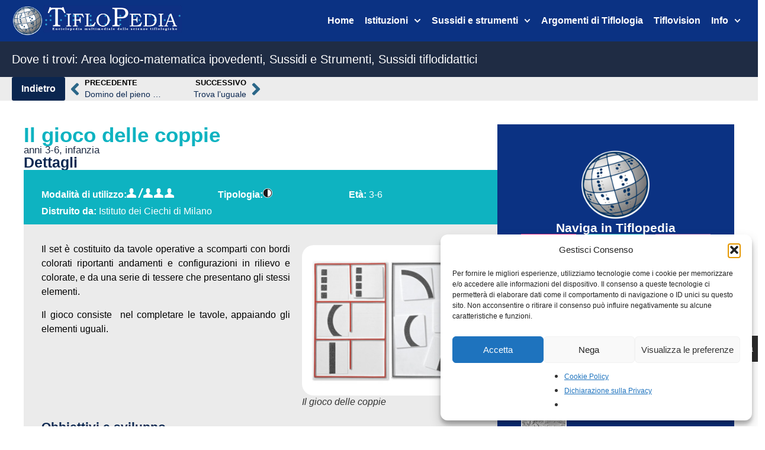

--- FILE ---
content_type: text/html; charset=UTF-8
request_url: https://www.tiflopedia.org/sussidi-e-strumenti/il-gioco-delle-coppie/
body_size: 27757
content:
<!doctype html>
<html lang="it-IT" prefix="og: https://ogp.me/ns#">
<head>
	<meta charset="UTF-8">
	<meta name="viewport" content="width=device-width, initial-scale=1">
	<link rel="profile" href="https://gmpg.org/xfn/11">
	<!-- Manifest added by SuperPWA - Progressive Web Apps Plugin For WordPress -->
<link rel="manifest" href="/superpwa-manifest.json">
<link rel="prefetch" href="/superpwa-manifest.json">
<meta name="theme-color" content="#0c2851">
<!-- / SuperPWA.com -->
	<style>img:is([sizes="auto" i], [sizes^="auto," i]) { contain-intrinsic-size: 3000px 1500px }</style>
	
<!-- Ottimizzazione per i motori di ricerca di Rank Math - https://rankmath.com/ -->
<title>Il gioco delle coppie - Tiflopedia</title>
<meta name="robots" content="follow, index, max-snippet:-1, max-video-preview:-1, max-image-preview:large"/>
<link rel="canonical" href="https://tiflopedia.org/sussidi-e-strumenti/il-gioco-delle-coppie/" />
<meta property="og:locale" content="it_IT" />
<meta property="og:type" content="article" />
<meta property="og:title" content="Il gioco delle coppie - Tiflopedia" />
<meta property="og:description" content="Il set è costituito da tavole operative a scomparti con bordi colorati riportanti andamenti e configurazioni in rilievo e colorate, e da una serie di tessere che presentano gli stessi elementi. Il gioco consiste  nel completare le tavole, appaiando gli elementi uguali." />
<meta property="og:url" content="https://tiflopedia.org/sussidi-e-strumenti/il-gioco-delle-coppie/" />
<meta property="og:site_name" content="Tiflopedia" />
<meta property="article:tag" content="anni 3-6" />
<meta property="article:tag" content="infanzia" />
<meta property="article:section" content="Area logico-matematica ipovedenti" />
<meta property="og:image" content="https://tiflopedia.org/wp-content/uploads/2014/09/LM4IPO.jpg" />
<meta property="og:image:secure_url" content="https://tiflopedia.org/wp-content/uploads/2014/09/LM4IPO.jpg" />
<meta property="og:image:width" content="415" />
<meta property="og:image:height" content="346" />
<meta property="og:image:alt" content="Il gioco delle coppie" />
<meta property="og:image:type" content="image/jpeg" />
<meta property="article:published_time" content="2014-09-06T06:51:05+00:00" />
<meta name="twitter:card" content="summary_large_image" />
<meta name="twitter:title" content="Il gioco delle coppie - Tiflopedia" />
<meta name="twitter:description" content="Il set è costituito da tavole operative a scomparti con bordi colorati riportanti andamenti e configurazioni in rilievo e colorate, e da una serie di tessere che presentano gli stessi elementi. Il gioco consiste  nel completare le tavole, appaiando gli elementi uguali." />
<meta name="twitter:image" content="https://tiflopedia.org/wp-content/uploads/2014/09/LM4IPO.jpg" />
<script type="application/ld+json" class="rank-math-schema">{"@context":"https://schema.org","@graph":[{"@type":["EducationalOrganization","Organization"],"@id":"https://tiflopedia.org/#organization","name":"Federazione Nazionale delle Istituzioni Pro Ciechi","url":"https://tiflopedia.org","logo":{"@type":"ImageObject","@id":"https://tiflopedia.org/#logo","url":"https://tiflopedia.org/wp-content/uploads/2024/10/logo-tiflopedia.png","contentUrl":"https://tiflopedia.org/wp-content/uploads/2024/10/logo-tiflopedia.png","caption":"Tiflopedia","inLanguage":"it-IT","width":"450","height":"90"}},{"@type":"WebSite","@id":"https://tiflopedia.org/#website","url":"https://tiflopedia.org","name":"Tiflopedia","alternateName":"Enciclopedia multimediale delle scienze Tiflologiche","publisher":{"@id":"https://tiflopedia.org/#organization"},"inLanguage":"it-IT"},{"@type":"ImageObject","@id":"https://tiflopedia.org/wp-content/uploads/2014/09/LM4IPO.jpg","url":"https://tiflopedia.org/wp-content/uploads/2014/09/LM4IPO.jpg","width":"415","height":"346","caption":"Il gioco delle coppie","inLanguage":"it-IT"},{"@type":"WebPage","@id":"https://tiflopedia.org/sussidi-e-strumenti/il-gioco-delle-coppie/#webpage","url":"https://tiflopedia.org/sussidi-e-strumenti/il-gioco-delle-coppie/","name":"Il gioco delle coppie - Tiflopedia","datePublished":"2014-09-06T06:51:05+00:00","dateModified":"2014-09-06T06:51:05+00:00","isPartOf":{"@id":"https://tiflopedia.org/#website"},"primaryImageOfPage":{"@id":"https://tiflopedia.org/wp-content/uploads/2014/09/LM4IPO.jpg"},"inLanguage":"it-IT"},{"@type":"Person","@id":"https://tiflopedia.org/author/admin/","name":"admin","url":"https://tiflopedia.org/author/admin/","image":{"@type":"ImageObject","@id":"https://secure.gravatar.com/avatar/d2c0aade3b9ba1da979b72cdf54c56d9b2012036e7ae0833b19e79579b2c75f7?s=96&amp;d=mm&amp;r=g","url":"https://secure.gravatar.com/avatar/d2c0aade3b9ba1da979b72cdf54c56d9b2012036e7ae0833b19e79579b2c75f7?s=96&amp;d=mm&amp;r=g","caption":"admin","inLanguage":"it-IT"},"worksFor":{"@id":"https://tiflopedia.org/#organization"}},{"@type":"BlogPosting","headline":"Il gioco delle coppie - Tiflopedia","datePublished":"2014-09-06T06:51:05+00:00","dateModified":"2014-09-06T06:51:05+00:00","author":{"@id":"https://tiflopedia.org/author/admin/","name":"admin"},"publisher":{"@id":"https://tiflopedia.org/#organization"},"description":"Il set \u00e8 costituito da tavole operative a scomparti con bordi colorati riportanti andamenti e configurazioni in rilievo e colorate, e da una serie di tessere che presentano gli stessi elementi.","name":"Il gioco delle coppie - Tiflopedia","@id":"https://tiflopedia.org/sussidi-e-strumenti/il-gioco-delle-coppie/#richSnippet","isPartOf":{"@id":"https://tiflopedia.org/sussidi-e-strumenti/il-gioco-delle-coppie/#webpage"},"image":{"@id":"https://tiflopedia.org/wp-content/uploads/2014/09/LM4IPO.jpg"},"inLanguage":"it-IT","mainEntityOfPage":{"@id":"https://tiflopedia.org/sussidi-e-strumenti/il-gioco-delle-coppie/#webpage"}}]}</script>
<!-- /Rank Math WordPress SEO plugin -->

<link rel='dns-prefetch' href='//cdn.elementor.com' />
<link rel='dns-prefetch' href='//www.googletagmanager.com' />
<link rel="alternate" type="application/rss+xml" title="Tiflopedia &raquo; Feed" href="https://tiflopedia.org/feed/" />
<link rel="alternate" type="application/rss+xml" title="Tiflopedia &raquo; Feed dei commenti" href="https://tiflopedia.org/comments/feed/" />
<script>
window._wpemojiSettings = {"baseUrl":"https:\/\/s.w.org\/images\/core\/emoji\/16.0.1\/72x72\/","ext":".png","svgUrl":"https:\/\/s.w.org\/images\/core\/emoji\/16.0.1\/svg\/","svgExt":".svg","source":{"concatemoji":"https:\/\/tiflopedia.org\/wp-includes\/js\/wp-emoji-release.min.js?ver=37a5c459bee44c9d20c3a88f405a63f3"}};
/*! This file is auto-generated */
!function(s,n){var o,i,e;function c(e){try{var t={supportTests:e,timestamp:(new Date).valueOf()};sessionStorage.setItem(o,JSON.stringify(t))}catch(e){}}function p(e,t,n){e.clearRect(0,0,e.canvas.width,e.canvas.height),e.fillText(t,0,0);var t=new Uint32Array(e.getImageData(0,0,e.canvas.width,e.canvas.height).data),a=(e.clearRect(0,0,e.canvas.width,e.canvas.height),e.fillText(n,0,0),new Uint32Array(e.getImageData(0,0,e.canvas.width,e.canvas.height).data));return t.every(function(e,t){return e===a[t]})}function u(e,t){e.clearRect(0,0,e.canvas.width,e.canvas.height),e.fillText(t,0,0);for(var n=e.getImageData(16,16,1,1),a=0;a<n.data.length;a++)if(0!==n.data[a])return!1;return!0}function f(e,t,n,a){switch(t){case"flag":return n(e,"\ud83c\udff3\ufe0f\u200d\u26a7\ufe0f","\ud83c\udff3\ufe0f\u200b\u26a7\ufe0f")?!1:!n(e,"\ud83c\udde8\ud83c\uddf6","\ud83c\udde8\u200b\ud83c\uddf6")&&!n(e,"\ud83c\udff4\udb40\udc67\udb40\udc62\udb40\udc65\udb40\udc6e\udb40\udc67\udb40\udc7f","\ud83c\udff4\u200b\udb40\udc67\u200b\udb40\udc62\u200b\udb40\udc65\u200b\udb40\udc6e\u200b\udb40\udc67\u200b\udb40\udc7f");case"emoji":return!a(e,"\ud83e\udedf")}return!1}function g(e,t,n,a){var r="undefined"!=typeof WorkerGlobalScope&&self instanceof WorkerGlobalScope?new OffscreenCanvas(300,150):s.createElement("canvas"),o=r.getContext("2d",{willReadFrequently:!0}),i=(o.textBaseline="top",o.font="600 32px Arial",{});return e.forEach(function(e){i[e]=t(o,e,n,a)}),i}function t(e){var t=s.createElement("script");t.src=e,t.defer=!0,s.head.appendChild(t)}"undefined"!=typeof Promise&&(o="wpEmojiSettingsSupports",i=["flag","emoji"],n.supports={everything:!0,everythingExceptFlag:!0},e=new Promise(function(e){s.addEventListener("DOMContentLoaded",e,{once:!0})}),new Promise(function(t){var n=function(){try{var e=JSON.parse(sessionStorage.getItem(o));if("object"==typeof e&&"number"==typeof e.timestamp&&(new Date).valueOf()<e.timestamp+604800&&"object"==typeof e.supportTests)return e.supportTests}catch(e){}return null}();if(!n){if("undefined"!=typeof Worker&&"undefined"!=typeof OffscreenCanvas&&"undefined"!=typeof URL&&URL.createObjectURL&&"undefined"!=typeof Blob)try{var e="postMessage("+g.toString()+"("+[JSON.stringify(i),f.toString(),p.toString(),u.toString()].join(",")+"));",a=new Blob([e],{type:"text/javascript"}),r=new Worker(URL.createObjectURL(a),{name:"wpTestEmojiSupports"});return void(r.onmessage=function(e){c(n=e.data),r.terminate(),t(n)})}catch(e){}c(n=g(i,f,p,u))}t(n)}).then(function(e){for(var t in e)n.supports[t]=e[t],n.supports.everything=n.supports.everything&&n.supports[t],"flag"!==t&&(n.supports.everythingExceptFlag=n.supports.everythingExceptFlag&&n.supports[t]);n.supports.everythingExceptFlag=n.supports.everythingExceptFlag&&!n.supports.flag,n.DOMReady=!1,n.readyCallback=function(){n.DOMReady=!0}}).then(function(){return e}).then(function(){var e;n.supports.everything||(n.readyCallback(),(e=n.source||{}).concatemoji?t(e.concatemoji):e.wpemoji&&e.twemoji&&(t(e.twemoji),t(e.wpemoji)))}))}((window,document),window._wpemojiSettings);
</script>
<style id='wp-emoji-styles-inline-css'>

	img.wp-smiley, img.emoji {
		display: inline !important;
		border: none !important;
		box-shadow: none !important;
		height: 1em !important;
		width: 1em !important;
		margin: 0 0.07em !important;
		vertical-align: -0.1em !important;
		background: none !important;
		padding: 0 !important;
	}
</style>
<link rel='stylesheet' id='wp-block-library-css' href='https://tiflopedia.org/wp-includes/css/dist/block-library/style.min.css?ver=37a5c459bee44c9d20c3a88f405a63f3' media='all' />
<style id='global-styles-inline-css'>
:root{--wp--preset--aspect-ratio--square: 1;--wp--preset--aspect-ratio--4-3: 4/3;--wp--preset--aspect-ratio--3-4: 3/4;--wp--preset--aspect-ratio--3-2: 3/2;--wp--preset--aspect-ratio--2-3: 2/3;--wp--preset--aspect-ratio--16-9: 16/9;--wp--preset--aspect-ratio--9-16: 9/16;--wp--preset--color--black: #000000;--wp--preset--color--cyan-bluish-gray: #abb8c3;--wp--preset--color--white: #ffffff;--wp--preset--color--pale-pink: #f78da7;--wp--preset--color--vivid-red: #cf2e2e;--wp--preset--color--luminous-vivid-orange: #ff6900;--wp--preset--color--luminous-vivid-amber: #fcb900;--wp--preset--color--light-green-cyan: #7bdcb5;--wp--preset--color--vivid-green-cyan: #00d084;--wp--preset--color--pale-cyan-blue: #8ed1fc;--wp--preset--color--vivid-cyan-blue: #0693e3;--wp--preset--color--vivid-purple: #9b51e0;--wp--preset--gradient--vivid-cyan-blue-to-vivid-purple: linear-gradient(135deg,rgba(6,147,227,1) 0%,rgb(155,81,224) 100%);--wp--preset--gradient--light-green-cyan-to-vivid-green-cyan: linear-gradient(135deg,rgb(122,220,180) 0%,rgb(0,208,130) 100%);--wp--preset--gradient--luminous-vivid-amber-to-luminous-vivid-orange: linear-gradient(135deg,rgba(252,185,0,1) 0%,rgba(255,105,0,1) 100%);--wp--preset--gradient--luminous-vivid-orange-to-vivid-red: linear-gradient(135deg,rgba(255,105,0,1) 0%,rgb(207,46,46) 100%);--wp--preset--gradient--very-light-gray-to-cyan-bluish-gray: linear-gradient(135deg,rgb(238,238,238) 0%,rgb(169,184,195) 100%);--wp--preset--gradient--cool-to-warm-spectrum: linear-gradient(135deg,rgb(74,234,220) 0%,rgb(151,120,209) 20%,rgb(207,42,186) 40%,rgb(238,44,130) 60%,rgb(251,105,98) 80%,rgb(254,248,76) 100%);--wp--preset--gradient--blush-light-purple: linear-gradient(135deg,rgb(255,206,236) 0%,rgb(152,150,240) 100%);--wp--preset--gradient--blush-bordeaux: linear-gradient(135deg,rgb(254,205,165) 0%,rgb(254,45,45) 50%,rgb(107,0,62) 100%);--wp--preset--gradient--luminous-dusk: linear-gradient(135deg,rgb(255,203,112) 0%,rgb(199,81,192) 50%,rgb(65,88,208) 100%);--wp--preset--gradient--pale-ocean: linear-gradient(135deg,rgb(255,245,203) 0%,rgb(182,227,212) 50%,rgb(51,167,181) 100%);--wp--preset--gradient--electric-grass: linear-gradient(135deg,rgb(202,248,128) 0%,rgb(113,206,126) 100%);--wp--preset--gradient--midnight: linear-gradient(135deg,rgb(2,3,129) 0%,rgb(40,116,252) 100%);--wp--preset--font-size--small: 13px;--wp--preset--font-size--medium: 20px;--wp--preset--font-size--large: 36px;--wp--preset--font-size--x-large: 42px;--wp--preset--spacing--20: 0.44rem;--wp--preset--spacing--30: 0.67rem;--wp--preset--spacing--40: 1rem;--wp--preset--spacing--50: 1.5rem;--wp--preset--spacing--60: 2.25rem;--wp--preset--spacing--70: 3.38rem;--wp--preset--spacing--80: 5.06rem;--wp--preset--shadow--natural: 6px 6px 9px rgba(0, 0, 0, 0.2);--wp--preset--shadow--deep: 12px 12px 50px rgba(0, 0, 0, 0.4);--wp--preset--shadow--sharp: 6px 6px 0px rgba(0, 0, 0, 0.2);--wp--preset--shadow--outlined: 6px 6px 0px -3px rgba(255, 255, 255, 1), 6px 6px rgba(0, 0, 0, 1);--wp--preset--shadow--crisp: 6px 6px 0px rgba(0, 0, 0, 1);}:root { --wp--style--global--content-size: 800px;--wp--style--global--wide-size: 1200px; }:where(body) { margin: 0; }.wp-site-blocks > .alignleft { float: left; margin-right: 2em; }.wp-site-blocks > .alignright { float: right; margin-left: 2em; }.wp-site-blocks > .aligncenter { justify-content: center; margin-left: auto; margin-right: auto; }:where(.wp-site-blocks) > * { margin-block-start: 24px; margin-block-end: 0; }:where(.wp-site-blocks) > :first-child { margin-block-start: 0; }:where(.wp-site-blocks) > :last-child { margin-block-end: 0; }:root { --wp--style--block-gap: 24px; }:root :where(.is-layout-flow) > :first-child{margin-block-start: 0;}:root :where(.is-layout-flow) > :last-child{margin-block-end: 0;}:root :where(.is-layout-flow) > *{margin-block-start: 24px;margin-block-end: 0;}:root :where(.is-layout-constrained) > :first-child{margin-block-start: 0;}:root :where(.is-layout-constrained) > :last-child{margin-block-end: 0;}:root :where(.is-layout-constrained) > *{margin-block-start: 24px;margin-block-end: 0;}:root :where(.is-layout-flex){gap: 24px;}:root :where(.is-layout-grid){gap: 24px;}.is-layout-flow > .alignleft{float: left;margin-inline-start: 0;margin-inline-end: 2em;}.is-layout-flow > .alignright{float: right;margin-inline-start: 2em;margin-inline-end: 0;}.is-layout-flow > .aligncenter{margin-left: auto !important;margin-right: auto !important;}.is-layout-constrained > .alignleft{float: left;margin-inline-start: 0;margin-inline-end: 2em;}.is-layout-constrained > .alignright{float: right;margin-inline-start: 2em;margin-inline-end: 0;}.is-layout-constrained > .aligncenter{margin-left: auto !important;margin-right: auto !important;}.is-layout-constrained > :where(:not(.alignleft):not(.alignright):not(.alignfull)){max-width: var(--wp--style--global--content-size);margin-left: auto !important;margin-right: auto !important;}.is-layout-constrained > .alignwide{max-width: var(--wp--style--global--wide-size);}body .is-layout-flex{display: flex;}.is-layout-flex{flex-wrap: wrap;align-items: center;}.is-layout-flex > :is(*, div){margin: 0;}body .is-layout-grid{display: grid;}.is-layout-grid > :is(*, div){margin: 0;}body{padding-top: 0px;padding-right: 0px;padding-bottom: 0px;padding-left: 0px;}a:where(:not(.wp-element-button)){text-decoration: underline;}:root :where(.wp-element-button, .wp-block-button__link){background-color: #32373c;border-width: 0;color: #fff;font-family: inherit;font-size: inherit;line-height: inherit;padding: calc(0.667em + 2px) calc(1.333em + 2px);text-decoration: none;}.has-black-color{color: var(--wp--preset--color--black) !important;}.has-cyan-bluish-gray-color{color: var(--wp--preset--color--cyan-bluish-gray) !important;}.has-white-color{color: var(--wp--preset--color--white) !important;}.has-pale-pink-color{color: var(--wp--preset--color--pale-pink) !important;}.has-vivid-red-color{color: var(--wp--preset--color--vivid-red) !important;}.has-luminous-vivid-orange-color{color: var(--wp--preset--color--luminous-vivid-orange) !important;}.has-luminous-vivid-amber-color{color: var(--wp--preset--color--luminous-vivid-amber) !important;}.has-light-green-cyan-color{color: var(--wp--preset--color--light-green-cyan) !important;}.has-vivid-green-cyan-color{color: var(--wp--preset--color--vivid-green-cyan) !important;}.has-pale-cyan-blue-color{color: var(--wp--preset--color--pale-cyan-blue) !important;}.has-vivid-cyan-blue-color{color: var(--wp--preset--color--vivid-cyan-blue) !important;}.has-vivid-purple-color{color: var(--wp--preset--color--vivid-purple) !important;}.has-black-background-color{background-color: var(--wp--preset--color--black) !important;}.has-cyan-bluish-gray-background-color{background-color: var(--wp--preset--color--cyan-bluish-gray) !important;}.has-white-background-color{background-color: var(--wp--preset--color--white) !important;}.has-pale-pink-background-color{background-color: var(--wp--preset--color--pale-pink) !important;}.has-vivid-red-background-color{background-color: var(--wp--preset--color--vivid-red) !important;}.has-luminous-vivid-orange-background-color{background-color: var(--wp--preset--color--luminous-vivid-orange) !important;}.has-luminous-vivid-amber-background-color{background-color: var(--wp--preset--color--luminous-vivid-amber) !important;}.has-light-green-cyan-background-color{background-color: var(--wp--preset--color--light-green-cyan) !important;}.has-vivid-green-cyan-background-color{background-color: var(--wp--preset--color--vivid-green-cyan) !important;}.has-pale-cyan-blue-background-color{background-color: var(--wp--preset--color--pale-cyan-blue) !important;}.has-vivid-cyan-blue-background-color{background-color: var(--wp--preset--color--vivid-cyan-blue) !important;}.has-vivid-purple-background-color{background-color: var(--wp--preset--color--vivid-purple) !important;}.has-black-border-color{border-color: var(--wp--preset--color--black) !important;}.has-cyan-bluish-gray-border-color{border-color: var(--wp--preset--color--cyan-bluish-gray) !important;}.has-white-border-color{border-color: var(--wp--preset--color--white) !important;}.has-pale-pink-border-color{border-color: var(--wp--preset--color--pale-pink) !important;}.has-vivid-red-border-color{border-color: var(--wp--preset--color--vivid-red) !important;}.has-luminous-vivid-orange-border-color{border-color: var(--wp--preset--color--luminous-vivid-orange) !important;}.has-luminous-vivid-amber-border-color{border-color: var(--wp--preset--color--luminous-vivid-amber) !important;}.has-light-green-cyan-border-color{border-color: var(--wp--preset--color--light-green-cyan) !important;}.has-vivid-green-cyan-border-color{border-color: var(--wp--preset--color--vivid-green-cyan) !important;}.has-pale-cyan-blue-border-color{border-color: var(--wp--preset--color--pale-cyan-blue) !important;}.has-vivid-cyan-blue-border-color{border-color: var(--wp--preset--color--vivid-cyan-blue) !important;}.has-vivid-purple-border-color{border-color: var(--wp--preset--color--vivid-purple) !important;}.has-vivid-cyan-blue-to-vivid-purple-gradient-background{background: var(--wp--preset--gradient--vivid-cyan-blue-to-vivid-purple) !important;}.has-light-green-cyan-to-vivid-green-cyan-gradient-background{background: var(--wp--preset--gradient--light-green-cyan-to-vivid-green-cyan) !important;}.has-luminous-vivid-amber-to-luminous-vivid-orange-gradient-background{background: var(--wp--preset--gradient--luminous-vivid-amber-to-luminous-vivid-orange) !important;}.has-luminous-vivid-orange-to-vivid-red-gradient-background{background: var(--wp--preset--gradient--luminous-vivid-orange-to-vivid-red) !important;}.has-very-light-gray-to-cyan-bluish-gray-gradient-background{background: var(--wp--preset--gradient--very-light-gray-to-cyan-bluish-gray) !important;}.has-cool-to-warm-spectrum-gradient-background{background: var(--wp--preset--gradient--cool-to-warm-spectrum) !important;}.has-blush-light-purple-gradient-background{background: var(--wp--preset--gradient--blush-light-purple) !important;}.has-blush-bordeaux-gradient-background{background: var(--wp--preset--gradient--blush-bordeaux) !important;}.has-luminous-dusk-gradient-background{background: var(--wp--preset--gradient--luminous-dusk) !important;}.has-pale-ocean-gradient-background{background: var(--wp--preset--gradient--pale-ocean) !important;}.has-electric-grass-gradient-background{background: var(--wp--preset--gradient--electric-grass) !important;}.has-midnight-gradient-background{background: var(--wp--preset--gradient--midnight) !important;}.has-small-font-size{font-size: var(--wp--preset--font-size--small) !important;}.has-medium-font-size{font-size: var(--wp--preset--font-size--medium) !important;}.has-large-font-size{font-size: var(--wp--preset--font-size--large) !important;}.has-x-large-font-size{font-size: var(--wp--preset--font-size--x-large) !important;}
:root :where(.wp-block-pullquote){font-size: 1.5em;line-height: 1.6;}
</style>
<link rel='stylesheet' id='current-category-subcategories-style-css' href='https://tiflopedia.org/wp-content/plugins/eraclito-elementor-category-widget/css/style.css?ver=37a5c459bee44c9d20c3a88f405a63f3' media='all' />
<link rel='stylesheet' id='cmplz-general-css' href='https://tiflopedia.org/wp-content/plugins/complianz-gdpr/assets/css/cookieblocker.min.css?ver=1762198519' media='all' />
<link rel='stylesheet' id='ea11y-widget-fonts-css' href='https://tiflopedia.org/wp-content/plugins/pojo-accessibility/assets/build/fonts.css?ver=3.8.1' media='all' />
<link rel='stylesheet' id='ea11y-skip-link-css' href='https://tiflopedia.org/wp-content/plugins/pojo-accessibility/assets/build/skip-link.css?ver=3.8.1' media='all' />
<link rel='stylesheet' id='preloader-style-css' href='https://tiflopedia.org/wp-content/plugins/super-progressive-web-apps-pro/assets/css/preloader-main.min.css?ver=1.54' media='all' />
<link rel='stylesheet' id='nbfp-front-css-css' href='https://tiflopedia.org/wp-content/plugins/super-progressive-web-apps-pro/addons//navigation_bar/assets/nbfp-front-css.css?ver=1.8' media='all' />
<style id='nbfp-front-css-inline-css'>
.superpwa-nav-menu-class li a span{color: #161616;font-size: 10px;}.superpwa-nav-menu-class li.current-menu-item a span{color: #001749;}.superpwa-nav-menu-class li a svg{fill: #141414;}
</style>
<link rel='stylesheet' id='hello-elementor-css' href='https://tiflopedia.org/wp-content/themes/hello-elementor/assets/css/reset.css?ver=3.4.5' media='all' />
<link rel='stylesheet' id='hello-elementor-theme-style-css' href='https://tiflopedia.org/wp-content/themes/hello-elementor/assets/css/theme.css?ver=3.4.5' media='all' />
<link rel='stylesheet' id='hello-elementor-header-footer-css' href='https://tiflopedia.org/wp-content/themes/hello-elementor/assets/css/header-footer.css?ver=3.4.5' media='all' />
<link rel='stylesheet' id='elementor-frontend-css' href='https://tiflopedia.org/wp-content/plugins/elementor/assets/css/frontend.min.css?ver=3.32.5' media='all' />
<link rel='stylesheet' id='elementor-post-5732-css' href='https://tiflopedia.org/wp-content/uploads/elementor/css/post-5732.css?ver=1762544303' media='all' />
<link rel='stylesheet' id='widget-image-css' href='https://tiflopedia.org/wp-content/plugins/elementor/assets/css/widget-image.min.css?ver=3.32.5' media='all' />
<link rel='stylesheet' id='widget-nav-menu-css' href='https://tiflopedia.org/wp-content/plugins/pro-elements/assets/css/widget-nav-menu.min.css?ver=3.32.1' media='all' />
<link rel='stylesheet' id='e-sticky-css' href='https://tiflopedia.org/wp-content/plugins/pro-elements/assets/css/modules/sticky.min.css?ver=3.32.1' media='all' />
<link rel='stylesheet' id='widget-heading-css' href='https://tiflopedia.org/wp-content/plugins/elementor/assets/css/widget-heading.min.css?ver=3.32.5' media='all' />
<link rel='stylesheet' id='widget-icon-box-css' href='https://tiflopedia.org/wp-content/plugins/elementor/assets/css/widget-icon-box.min.css?ver=3.32.5' media='all' />
<link rel='stylesheet' id='widget-off-canvas-css' href='https://tiflopedia.org/wp-content/plugins/pro-elements/assets/css/widget-off-canvas.min.css?ver=3.32.1' media='all' />
<link rel='stylesheet' id='widget-post-navigation-css' href='https://tiflopedia.org/wp-content/plugins/pro-elements/assets/css/widget-post-navigation.min.css?ver=3.32.1' media='all' />
<link rel='stylesheet' id='swiper-css' href='https://tiflopedia.org/wp-content/plugins/elementor/assets/lib/swiper/v8/css/swiper.min.css?ver=8.4.5' media='all' />
<link rel='stylesheet' id='e-swiper-css' href='https://tiflopedia.org/wp-content/plugins/elementor/assets/css/conditionals/e-swiper.min.css?ver=3.32.5' media='all' />
<link rel='stylesheet' id='widget-loop-common-css' href='https://tiflopedia.org/wp-content/plugins/pro-elements/assets/css/widget-loop-common.min.css?ver=3.32.1' media='all' />
<link rel='stylesheet' id='widget-loop-grid-css' href='https://tiflopedia.org/wp-content/plugins/pro-elements/assets/css/widget-loop-grid.min.css?ver=3.32.1' media='all' />
<link rel='stylesheet' id='widget-spacer-css' href='https://tiflopedia.org/wp-content/plugins/elementor/assets/css/widget-spacer.min.css?ver=3.32.5' media='all' />
<link rel='stylesheet' id='widget-search-css' href='https://tiflopedia.org/wp-content/plugins/pro-elements/assets/css/widget-search.min.css?ver=3.32.1' media='all' />
<link rel='stylesheet' id='font-awesome-5-all-css' href='https://tiflopedia.org/wp-content/plugins/elementor/assets/lib/font-awesome/css/all.min.css?ver=3.32.5' media='all' />
<link rel='stylesheet' id='font-awesome-4-shim-css' href='https://tiflopedia.org/wp-content/plugins/elementor/assets/lib/font-awesome/css/v4-shims.min.css?ver=3.32.5' media='all' />
<link rel='stylesheet' id='elementor-post-6845-css' href='https://tiflopedia.org/wp-content/uploads/elementor/css/post-6845.css?ver=1762544303' media='all' />
<link rel='stylesheet' id='elementor-post-5767-css' href='https://tiflopedia.org/wp-content/uploads/elementor/css/post-5767.css?ver=1762544303' media='all' />
<link rel='stylesheet' id='elementor-post-5780-css' href='https://tiflopedia.org/wp-content/uploads/elementor/css/post-5780.css?ver=1762544487' media='all' />
<link rel='stylesheet' id='hello-elementor-child-style-css' href='https://tiflopedia.org/wp-content/themes/hello-theme-child-master/style.css?ver=2.0.0' media='all' />
<link rel='stylesheet' id='elementor-gf-local-roboto-css' href='https://tiflopedia.org/wp-content/uploads/elementor/google-fonts/css/roboto.css?ver=1742284172' media='all' />
<link rel='stylesheet' id='elementor-gf-local-robotoslab-css' href='https://tiflopedia.org/wp-content/uploads/elementor/google-fonts/css/robotoslab.css?ver=1742284174' media='all' />
<script src="https://tiflopedia.org/wp-includes/js/jquery/jquery.min.js?ver=3.7.1" id="jquery-core-js"></script>
<script src="https://tiflopedia.org/wp-includes/js/jquery/jquery-migrate.min.js?ver=3.4.1" id="jquery-migrate-js"></script>
<script src="https://tiflopedia.org/wp-content/plugins/wp-cloudflare-page-cache/assets/js/lazysizes.min.js?ver=5.3.2" id="spc-lazysizes-js"></script>
<script src="https://tiflopedia.org/wp-content/plugins/elementor/assets/lib/font-awesome/js/v4-shims.min.js?ver=3.32.5" id="font-awesome-4-shim-js"></script>

<!-- Snippet del tag Google (gtag.js) aggiunto da Site Kit -->
<!-- Snippet Google Analytics aggiunto da Site Kit -->
<script src="https://www.googletagmanager.com/gtag/js?id=GT-P82GWMWQ" id="google_gtagjs-js" async></script>
<script id="google_gtagjs-js-after">
window.dataLayer = window.dataLayer || [];function gtag(){dataLayer.push(arguments);}
gtag("set","linker",{"domains":["tiflopedia.org"]});
gtag("js", new Date());
gtag("set", "developer_id.dZTNiMT", true);
gtag("config", "GT-P82GWMWQ", {"googlesitekit_post_type":"post"});
</script>
<link rel="https://api.w.org/" href="https://tiflopedia.org/wp-json/" /><link rel="alternate" title="JSON" type="application/json" href="https://tiflopedia.org/wp-json/wp/v2/posts/2416" /><link rel="EditURI" type="application/rsd+xml" title="RSD" href="https://tiflopedia.org/xmlrpc.php?rsd" />
<link rel="alternate" title="oEmbed (JSON)" type="application/json+oembed" href="https://tiflopedia.org/wp-json/oembed/1.0/embed?url=https%3A%2F%2Ftiflopedia.org%2Fsussidi-e-strumenti%2Fil-gioco-delle-coppie%2F" />
<link rel="alternate" title="oEmbed (XML)" type="text/xml+oembed" href="https://tiflopedia.org/wp-json/oembed/1.0/embed?url=https%3A%2F%2Ftiflopedia.org%2Fsussidi-e-strumenti%2Fil-gioco-delle-coppie%2F&#038;format=xml" />
<meta name="generator" content="Site Kit by Google 1.165.0" />  <script src="https://cdn.onesignal.com/sdks/web/v16/OneSignalSDK.page.js" defer></script>
  <script>
          window.OneSignalDeferred = window.OneSignalDeferred || [];
          OneSignalDeferred.push(async function(OneSignal) {
            await OneSignal.init({
              appId: "9c49a4ed-2242-4627-a0b5-fae70e6cbab4",
              serviceWorkerOverrideForTypical: true,
              path: "https://tiflopedia.org/wp-content/plugins/onesignal-free-web-push-notifications/sdk_files/",
              serviceWorkerParam: { scope: "/wp-content/plugins/onesignal-free-web-push-notifications/sdk_files/push/onesignal/" },
              serviceWorkerPath: "OneSignalSDKWorker.js",
            });
          });

          // Unregister the legacy OneSignal service worker to prevent scope conflicts
          if (navigator.serviceWorker) {
            navigator.serviceWorker.getRegistrations().then((registrations) => {
              // Iterate through all registered service workers
              registrations.forEach((registration) => {
                // Check the script URL to identify the specific service worker
                if (registration.active && registration.active.scriptURL.includes('OneSignalSDKWorker.js.php')) {
                  // Unregister the service worker
                  registration.unregister().then((success) => {
                    if (success) {
                      console.log('OneSignalSW: Successfully unregistered:', registration.active.scriptURL);
                    } else {
                      console.log('OneSignalSW: Failed to unregister:', registration.active.scriptURL);
                    }
                  });
                }
              });
            }).catch((error) => {
              console.error('Error fetching service worker registrations:', error);
            });
        }
        </script>
			<style>.cmplz-hidden {
					display: none !important;
				}</style><meta name="generator" content="Elementor 3.32.5; features: e_font_icon_svg, additional_custom_breakpoints; settings: css_print_method-external, google_font-enabled, font_display-swap">
			<style>
				.e-con.e-parent:nth-of-type(n+4):not(.e-lazyloaded):not(.e-no-lazyload),
				.e-con.e-parent:nth-of-type(n+4):not(.e-lazyloaded):not(.e-no-lazyload) * {
					background-image: none !important;
				}
				@media screen and (max-height: 1024px) {
					.e-con.e-parent:nth-of-type(n+3):not(.e-lazyloaded):not(.e-no-lazyload),
					.e-con.e-parent:nth-of-type(n+3):not(.e-lazyloaded):not(.e-no-lazyload) * {
						background-image: none !important;
					}
				}
				@media screen and (max-height: 640px) {
					.e-con.e-parent:nth-of-type(n+2):not(.e-lazyloaded):not(.e-no-lazyload),
					.e-con.e-parent:nth-of-type(n+2):not(.e-lazyloaded):not(.e-no-lazyload) * {
						background-image: none !important;
					}
				}
			</style>
			<link rel="icon" href="https://tiflopedia.org/wp-content/uploads/2024/10/logo-tiflopedia-2025-globo-120x120.png" sizes="32x32" />
<link rel="icon" href="https://tiflopedia.org/wp-content/uploads/2024/10/logo-tiflopedia-2025-globo-300x298.png" sizes="192x192" />
<link rel="apple-touch-icon" href="https://tiflopedia.org/wp-content/uploads/2024/10/logo-tiflopedia-2025-globo-300x298.png" />
<meta name="msapplication-TileImage" content="https://tiflopedia.org/wp-content/uploads/2024/10/logo-tiflopedia-2025-globo.png" />
		<style id="wp-custom-css">
			/*tiflodidattici*/
.category-sussidi-tiflodidattici div.bkg-post-sussidio {background-color:rgba(14,179,193, 1)!important}

.category-sussidi-tiflodidattici div.bkg-scheda-sussidio {background-color:rgba(14,179,193, 1)!important}

.category-sussidi-tiflodidattici  h1.elementor-heading-title {color:rgba(14,179,193, 1)!important}


/*tiflotecnici*/
.category-sussidi-tiflotecnici div.bkg-scheda-sussidio {background-color:rgba(146,93,163, 1)!important}

.category-sussidi-tiflotecnici div.bkg-post-sussidio {background-color:rgba(146,93,163, 1)!important}

.category-sussidi-tiflotecnici  h1.elementor-heading-title {color:rgba(146,93,163, 1)!important}


/* Elenco Attività in post */
.bawmrp ul li a, .bawmrp ul li {color:#000;font-weight:bold;}
.bawmrp ul li a:hover {color:#4f4f4f;text-decoration:underline}
.bawmrp ul li {margin-bottom:10px;}

.bawmrp ul {
  list-style: none;
  padding-left: 0;
}

/*
.bawmrp li {
  padding-left: 1em;
  text-indent: -1em;
}

.bawmrp li:before {
  content: "+";
  padding-right: 5px;
}
*/

.bawmrp li.bawmrp_manual {
	padding:0px 10px !important; 
	background-color:#ebebeb;
	float:left;
	margin:10px;
	width:48.3% !important;
	position: relative;
	overflow:hidden;
}
@media only screen and (max-width: 1180px)  {
	.bawmrp li.bawmrp_manual {
	width:45.8% !important;
	}
}
@media only screen and (max-width: 600px)  {
	.bawmrp li.bawmrp_manual {
	width:94% !important;
	}
	.bawmrp li.bawmrp_manual {
		padding:5px 5px !important;
		margin:5px;}
	.bawmrp li.bawmrp_manual img {
		margin:10px !important;}
	.bawmrp li.bawmrp_manual p {
		top:30%!important;
		transform: translateY(-30%);
		left:115px !important;
		line-height:1.1}
}

.bawmrp li.bawmrp_manual img {
	width:90px;
	height:90px;
	float:left;
	margin:20px 10px;
	background-color:#fff;
	}

.bawmrp li.bawmrp_manual p {
	text-align:left;
	position:absolute;
	top:39%;
	transform: translateY(-30%);
	left:130px
}


/* Attività Ultimo livello */
.category-attivit div.elementor-post__text 
{background-color: #DFDFDF;
  padding: 20px;
	text-align: center;
	margin-right:20px;}

.category-attivit div.elementor-post__text h3 a {
	font-size: 19px;
	font-weight: bold;
	color: #000;}
.category-attivit div.elementor-post__text h3 a:hover {color: #444!important;}

.category-attivit a {color:#000;font-weight:bold;}

.category-attivit a:hover {color:#4f4f4f}		</style>
		</head>
<body data-rsssl=1 data-cmplz=1 class="wp-singular post-template-default single single-post postid-2416 single-format-gallery wp-custom-logo wp-embed-responsive wp-theme-hello-elementor wp-child-theme-hello-theme-child-master ally-default hello-elementor-default elementor-default elementor-kit-5732 elementor-page-5780">

		<script>
			const onSkipLinkClick = () => {
				const htmlElement = document.querySelector('html');

				htmlElement.style['scroll-behavior'] = 'smooth';

				setTimeout( () => htmlElement.style['scroll-behavior'] = null, 1000 );
			}
			document.addEventListener("DOMContentLoaded", () => {
				if (!document.querySelector('#content')) {
					document.querySelector('.ea11y-skip-to-content-link').remove();
				}
			});
		</script>
		<nav aria-label="Vai alla navigazione dei contenuti">
			<a class="ea11y-skip-to-content-link"
				href="#content"
				tabindex="1"
				onclick="onSkipLinkClick()"
			>
				Salta al contenuto
				<svg width="24" height="24" viewBox="0 0 24 24" fill="none" role="presentation">
					<path d="M18 6V12C18 12.7956 17.6839 13.5587 17.1213 14.1213C16.5587 14.6839 15.7956 15 15 15H5M5 15L9 11M5 15L9 19"
								stroke="black"
								stroke-width="1.5"
								stroke-linecap="round"
								stroke-linejoin="round"
					/>
				</svg>
			</a>
			<div class="ea11y-skip-to-content-backdrop"></div>
		</nav>

		

		<header data-elementor-type="header" data-elementor-id="6845" class="elementor elementor-6845 elementor-location-header" data-elementor-post-type="elementor_library">
			<div class="elementor-element elementor-element-b0d268e elementor-hidden-mobile e-flex e-con-boxed e-con e-parent" data-id="b0d268e" data-element_type="container" data-settings="{&quot;background_background&quot;:&quot;classic&quot;,&quot;sticky&quot;:&quot;top&quot;,&quot;sticky_on&quot;:[&quot;desktop&quot;,&quot;tablet&quot;,&quot;mobile&quot;],&quot;sticky_offset&quot;:0,&quot;sticky_effects_offset&quot;:0,&quot;sticky_anchor_link_offset&quot;:0}">
					<div class="e-con-inner">
		<div class="elementor-element elementor-element-035a670 e-con-full e-flex e-con e-child" data-id="035a670" data-element_type="container">
				<div class="elementor-element elementor-element-0a5cf75 elementor-widget elementor-widget-image" data-id="0a5cf75" data-element_type="widget" data-widget_type="image.default">
				<div class="elementor-widget-container">
																<a href="https://tiflopedia.org">
							<img data-spc-id="1799081971" data-src="https://tiflopedia.org/wp-content/uploads/2024/12/logo-tiflopedia-2025-globo-300x298.png" data-srcset="https://tiflopedia.org/wp-content/uploads/2024/12/logo-tiflopedia-2025-globo-300x298.png 300w, https://tiflopedia.org/wp-content/uploads/2024/12/logo-tiflopedia-2025-globo-150x150.png 150w, https://tiflopedia.org/wp-content/uploads/2024/12/logo-tiflopedia-2025-globo-120x120.png 120w, https://tiflopedia.org/wp-content/uploads/2024/12/logo-tiflopedia-2025-globo.png 491w" width="300" height="298"  class="attachment-medium size-medium wp-image-6787 lazyload" alt=""  sizes="(max-width: 300px) 100vw, 300px" />								</a>
															</div>
				</div>
				<div class="elementor-element elementor-element-422a7b5 elementor-widget elementor-widget-theme-site-logo elementor-widget-image" data-id="422a7b5" data-element_type="widget" data-widget_type="theme-site-logo.default">
				<div class="elementor-widget-container">
											<a href="https://tiflopedia.org">
			<img data-spc-id="21640387" data-src="https://tiflopedia.org/wp-content/uploads/2024/10/logo-tiflopedia.png" data-srcset="https://tiflopedia.org/wp-content/uploads/2024/10/logo-tiflopedia.png 450w, https://tiflopedia.org/wp-content/uploads/2024/10/logo-tiflopedia-300x60.png 300w" width="450" height="90"  class="attachment-full size-full wp-image-5715 lazyload" alt=""  sizes="(max-width: 450px) 100vw, 450px" />				</a>
											</div>
				</div>
				</div>
				<div class="elementor-element elementor-element-03f0901 elementor-nav-menu--stretch elementor-nav-menu__align-end elementor-nav-menu--dropdown-tablet elementor-nav-menu__text-align-aside elementor-nav-menu--toggle elementor-nav-menu--burger elementor-widget elementor-widget-nav-menu" data-id="03f0901" data-element_type="widget" data-settings="{&quot;full_width&quot;:&quot;stretch&quot;,&quot;submenu_icon&quot;:{&quot;value&quot;:&quot;&lt;svg aria-hidden=\&quot;true\&quot; class=\&quot;fa-svg-chevron-down e-font-icon-svg e-fas-chevron-down\&quot; viewBox=\&quot;0 0 448 512\&quot; xmlns=\&quot;http:\/\/www.w3.org\/2000\/svg\&quot;&gt;&lt;path d=\&quot;M207.029 381.476L12.686 187.132c-9.373-9.373-9.373-24.569 0-33.941l22.667-22.667c9.357-9.357 24.522-9.375 33.901-.04L224 284.505l154.745-154.021c9.379-9.335 24.544-9.317 33.901.04l22.667 22.667c9.373 9.373 9.373 24.569 0 33.941L240.971 381.476c-9.373 9.372-24.569 9.372-33.942 0z\&quot;&gt;&lt;\/path&gt;&lt;\/svg&gt;&quot;,&quot;library&quot;:&quot;fa-solid&quot;},&quot;layout&quot;:&quot;horizontal&quot;,&quot;toggle&quot;:&quot;burger&quot;}" data-widget_type="nav-menu.default">
				<div class="elementor-widget-container">
								<nav aria-label="Menu" class="elementor-nav-menu--main elementor-nav-menu__container elementor-nav-menu--layout-horizontal e--pointer-background e--animation-fade">
				<ul id="menu-1-03f0901" class="elementor-nav-menu"><li class="menu-item menu-item-type-post_type menu-item-object-page menu-item-home menu-item-42"><a href="https://tiflopedia.org/" class="elementor-item">Home</a></li>
<li class="menu-item menu-item-type-taxonomy menu-item-object-category menu-item-has-children menu-item-31"><a href="https://tiflopedia.org/category/istituzioni/" title="Seleziona per aprire o chiudere il sottomenù" class="elementor-item">Istituzioni</a>
<ul class="sub-menu elementor-nav-menu--dropdown">
	<li class="menu-item menu-item-type-taxonomy menu-item-object-category menu-item-32"><a href="https://tiflopedia.org/category/istituzioni/istituzioni-federate/" class="elementor-sub-item">Istituzioni federate</a></li>
	<li class="menu-item menu-item-type-taxonomy menu-item-object-category menu-item-127"><a href="https://tiflopedia.org/category/istituzioni/altre-istituzioni/" class="elementor-sub-item">Altre Istituzioni</a></li>
	<li class="menu-item menu-item-type-taxonomy menu-item-object-category menu-item-192"><a href="https://tiflopedia.org/category/attivit/" title="Seleziona per aprire o chiudere il sottomenù" class="elementor-sub-item">Attività</a></li>
</ul>
</li>
<li class="menu-item menu-item-type-taxonomy menu-item-object-category current-post-ancestor current-menu-parent current-post-parent menu-item-has-children menu-item-476"><a href="https://tiflopedia.org/category/sussidi-e-strumenti/" title="Seleziona per aprire o chiudere il sottomenù" class="elementor-item">Sussidi e strumenti</a>
<ul class="sub-menu elementor-nav-menu--dropdown">
	<li class="menu-item menu-item-type-taxonomy menu-item-object-category current-post-ancestor current-menu-parent current-post-parent menu-item-478"><a href="https://tiflopedia.org/category/sussidi-e-strumenti/sussidi-tiflodidattici/" class="elementor-sub-item">Sussidi tiflodidattici</a></li>
	<li class="menu-item menu-item-type-taxonomy menu-item-object-category menu-item-480"><a href="https://tiflopedia.org/category/sussidi-e-strumenti/sussidi-tiflotecnici/" class="elementor-sub-item">Sussidi tiflotecnici</a></li>
</ul>
</li>
<li class="menu-item menu-item-type-taxonomy menu-item-object-category menu-item-5536"><a href="https://tiflopedia.org/category/argomenti-di-tiflologia/" class="elementor-item">Argomenti di Tiflologia</a></li>
<li class="menu-item menu-item-type-custom menu-item-object-custom menu-item-6275"><a href="https://tiflopedia.org/category/multimedia/" class="elementor-item">Tiflovision</a></li>
<li class="menu-item menu-item-type-custom menu-item-object-custom menu-item-has-children menu-item-490"><a href="#" title="Seleziona per aprire o chiudere il sottomenù" class="elementor-item elementor-item-anchor">Info</a>
<ul class="sub-menu elementor-nav-menu--dropdown">
	<li class="menu-item menu-item-type-post_type menu-item-object-page menu-item-8"><a href="https://tiflopedia.org/il-progetto/" class="elementor-sub-item">Il Progetto</a></li>
	<li class="menu-item menu-item-type-post_type menu-item-object-page menu-item-303"><a href="https://tiflopedia.org/contatti/" class="elementor-sub-item">Contatti</a></li>
	<li class="menu-item menu-item-type-custom menu-item-object-custom menu-item-5569"><a href="https://tiflopedia.org/privacy/privacy/" class="elementor-sub-item">Privacy</a></li>
</ul>
</li>
</ul>			</nav>
					<div class="elementor-menu-toggle" role="button" tabindex="0" aria-label="Menu Toggle" aria-expanded="false">
			<svg aria-hidden="true" role="presentation" class="elementor-menu-toggle__icon--open e-font-icon-svg e-eicon-menu-bar" viewBox="0 0 1000 1000" xmlns="http://www.w3.org/2000/svg"><path d="M104 333H896C929 333 958 304 958 271S929 208 896 208H104C71 208 42 237 42 271S71 333 104 333ZM104 583H896C929 583 958 554 958 521S929 458 896 458H104C71 458 42 487 42 521S71 583 104 583ZM104 833H896C929 833 958 804 958 771S929 708 896 708H104C71 708 42 737 42 771S71 833 104 833Z"></path></svg><svg aria-hidden="true" role="presentation" class="elementor-menu-toggle__icon--close e-font-icon-svg e-eicon-close" viewBox="0 0 1000 1000" xmlns="http://www.w3.org/2000/svg"><path d="M742 167L500 408 258 167C246 154 233 150 217 150 196 150 179 158 167 167 154 179 150 196 150 212 150 229 154 242 171 254L408 500 167 742C138 771 138 800 167 829 196 858 225 858 254 829L496 587 738 829C750 842 767 846 783 846 800 846 817 842 829 829 842 817 846 804 846 783 846 767 842 750 829 737L588 500 833 258C863 229 863 200 833 171 804 137 775 137 742 167Z"></path></svg>		</div>
					<nav class="elementor-nav-menu--dropdown elementor-nav-menu__container" aria-hidden="true">
				<ul id="menu-2-03f0901" class="elementor-nav-menu"><li class="menu-item menu-item-type-post_type menu-item-object-page menu-item-home menu-item-42"><a href="https://tiflopedia.org/" class="elementor-item" tabindex="-1">Home</a></li>
<li class="menu-item menu-item-type-taxonomy menu-item-object-category menu-item-has-children menu-item-31"><a href="https://tiflopedia.org/category/istituzioni/" title="Seleziona per aprire o chiudere il sottomenù" class="elementor-item" tabindex="-1">Istituzioni</a>
<ul class="sub-menu elementor-nav-menu--dropdown">
	<li class="menu-item menu-item-type-taxonomy menu-item-object-category menu-item-32"><a href="https://tiflopedia.org/category/istituzioni/istituzioni-federate/" class="elementor-sub-item" tabindex="-1">Istituzioni federate</a></li>
	<li class="menu-item menu-item-type-taxonomy menu-item-object-category menu-item-127"><a href="https://tiflopedia.org/category/istituzioni/altre-istituzioni/" class="elementor-sub-item" tabindex="-1">Altre Istituzioni</a></li>
	<li class="menu-item menu-item-type-taxonomy menu-item-object-category menu-item-192"><a href="https://tiflopedia.org/category/attivit/" title="Seleziona per aprire o chiudere il sottomenù" class="elementor-sub-item" tabindex="-1">Attività</a></li>
</ul>
</li>
<li class="menu-item menu-item-type-taxonomy menu-item-object-category current-post-ancestor current-menu-parent current-post-parent menu-item-has-children menu-item-476"><a href="https://tiflopedia.org/category/sussidi-e-strumenti/" title="Seleziona per aprire o chiudere il sottomenù" class="elementor-item" tabindex="-1">Sussidi e strumenti</a>
<ul class="sub-menu elementor-nav-menu--dropdown">
	<li class="menu-item menu-item-type-taxonomy menu-item-object-category current-post-ancestor current-menu-parent current-post-parent menu-item-478"><a href="https://tiflopedia.org/category/sussidi-e-strumenti/sussidi-tiflodidattici/" class="elementor-sub-item" tabindex="-1">Sussidi tiflodidattici</a></li>
	<li class="menu-item menu-item-type-taxonomy menu-item-object-category menu-item-480"><a href="https://tiflopedia.org/category/sussidi-e-strumenti/sussidi-tiflotecnici/" class="elementor-sub-item" tabindex="-1">Sussidi tiflotecnici</a></li>
</ul>
</li>
<li class="menu-item menu-item-type-taxonomy menu-item-object-category menu-item-5536"><a href="https://tiflopedia.org/category/argomenti-di-tiflologia/" class="elementor-item" tabindex="-1">Argomenti di Tiflologia</a></li>
<li class="menu-item menu-item-type-custom menu-item-object-custom menu-item-6275"><a href="https://tiflopedia.org/category/multimedia/" class="elementor-item" tabindex="-1">Tiflovision</a></li>
<li class="menu-item menu-item-type-custom menu-item-object-custom menu-item-has-children menu-item-490"><a href="#" title="Seleziona per aprire o chiudere il sottomenù" class="elementor-item elementor-item-anchor" tabindex="-1">Info</a>
<ul class="sub-menu elementor-nav-menu--dropdown">
	<li class="menu-item menu-item-type-post_type menu-item-object-page menu-item-8"><a href="https://tiflopedia.org/il-progetto/" class="elementor-sub-item" tabindex="-1">Il Progetto</a></li>
	<li class="menu-item menu-item-type-post_type menu-item-object-page menu-item-303"><a href="https://tiflopedia.org/contatti/" class="elementor-sub-item" tabindex="-1">Contatti</a></li>
	<li class="menu-item menu-item-type-custom menu-item-object-custom menu-item-5569"><a href="https://tiflopedia.org/privacy/privacy/" class="elementor-sub-item" tabindex="-1">Privacy</a></li>
</ul>
</li>
</ul>			</nav>
						</div>
				</div>
					</div>
				</div>
		<div class="elementor-element elementor-element-5fcf1b0 elementor-hidden-desktop elementor-hidden-tablet e-flex e-con-boxed e-con e-parent" data-id="5fcf1b0" data-element_type="container" data-settings="{&quot;background_background&quot;:&quot;classic&quot;,&quot;sticky&quot;:&quot;top&quot;,&quot;sticky_on&quot;:[&quot;desktop&quot;,&quot;tablet&quot;,&quot;mobile&quot;],&quot;sticky_offset&quot;:0,&quot;sticky_effects_offset&quot;:0,&quot;sticky_anchor_link_offset&quot;:0}">
					<div class="e-con-inner">
		<div class="elementor-element elementor-element-ddce8c5 e-con-full e-flex e-con e-child" data-id="ddce8c5" data-element_type="container">
				<div class="elementor-element elementor-element-e49b410 elementor-widget elementor-widget-image" data-id="e49b410" data-element_type="widget" data-widget_type="image.default">
				<div class="elementor-widget-container">
																<a href="https://tiflopedia.org">
							<img data-spc-id="1799081971" data-src="https://tiflopedia.org/wp-content/uploads/2024/12/logo-tiflopedia-2025-globo-300x298.png" data-srcset="https://tiflopedia.org/wp-content/uploads/2024/12/logo-tiflopedia-2025-globo-300x298.png 300w, https://tiflopedia.org/wp-content/uploads/2024/12/logo-tiflopedia-2025-globo-150x150.png 150w, https://tiflopedia.org/wp-content/uploads/2024/12/logo-tiflopedia-2025-globo-120x120.png 120w, https://tiflopedia.org/wp-content/uploads/2024/12/logo-tiflopedia-2025-globo.png 491w" width="300" height="298"  class="attachment-medium size-medium wp-image-6787 lazyload" alt=""  sizes="(max-width: 300px) 100vw, 300px" />								</a>
															</div>
				</div>
				<div class="elementor-element elementor-element-a7f776f elementor-widget elementor-widget-theme-site-title elementor-widget-heading" data-id="a7f776f" data-element_type="widget" data-widget_type="theme-site-title.default">
				<div class="elementor-widget-container">
					<h2 class="elementor-heading-title elementor-size-default"><a href="https://tiflopedia.org">Tiflopedia</a></h2>				</div>
				</div>
				</div>
		<div class="elementor-element elementor-element-f1168bd e-con-full e-flex e-con e-child" data-id="f1168bd" data-element_type="container">
				<div class="elementor-element elementor-element-86d2ed9 elementor-widget elementor-widget-off-canvas" data-id="86d2ed9" data-element_type="widget" data-settings="{&quot;exit_animation_mobile&quot;:&quot;none&quot;}" data-widget_type="off-canvas.default">
				<div class="elementor-widget-container">
							<div id="off-canvas-86d2ed9" class="e-off-canvas" role="dialog" aria-hidden="true" aria-label="Off-Canvas-PWA" aria-modal="true" inert="" data-delay-child-handlers="true">
			<div class="e-off-canvas__overlay"></div>
			<div class="e-off-canvas__main">
				<div class="e-off-canvas__content">
					<div class="elementor-element elementor-element-8637f13 e-con-full e-flex e-con e-child" data-id="8637f13" data-element_type="container" data-settings="{&quot;background_background&quot;:&quot;classic&quot;}">
		<div class="elementor-element elementor-element-2b41eea e-flex e-con-boxed e-con e-child" data-id="2b41eea" data-element_type="container">
					<div class="e-con-inner">
				<div class="elementor-element elementor-element-e58a5a0 elementor-mobile-position-right elementor-widget-mobile__width-inherit elementor-view-default elementor-position-top elementor-widget elementor-widget-icon-box" data-id="e58a5a0" data-element_type="widget" data-widget_type="icon-box.default">
				<div class="elementor-widget-container">
							<div class="elementor-icon-box-wrapper">

						<div class="elementor-icon-box-icon">
				<a href="#elementor-action%3Aaction%3Doff_canvas%3Aclose%26settings%3DeyJpZCI6Ijg2ZDJlZDkiLCJkaXNwbGF5TW9kZSI6ImNsb3NlIn0%3D" class="elementor-icon" tabindex="-1" aria-label="Menu">
				<svg aria-hidden="true" class="e-font-icon-svg e-fas-times" viewBox="0 0 352 512" xmlns="http://www.w3.org/2000/svg"><path d="M242.72 256l100.07-100.07c12.28-12.28 12.28-32.19 0-44.48l-22.24-22.24c-12.28-12.28-32.19-12.28-44.48 0L176 189.28 75.93 89.21c-12.28-12.28-32.19-12.28-44.48 0L9.21 111.45c-12.28 12.28-12.28 32.19 0 44.48L109.28 256 9.21 356.07c-12.28 12.28-12.28 32.19 0 44.48l22.24 22.24c12.28 12.28 32.2 12.28 44.48 0L176 322.72l100.07 100.07c12.28 12.28 32.2 12.28 44.48 0l22.24-22.24c12.28-12.28 12.28-32.19 0-44.48L242.72 256z"></path></svg>				</a>
			</div>
			
						<div class="elementor-icon-box-content">

									<h3 class="elementor-icon-box-title">
						<a href="#elementor-action%3Aaction%3Doff_canvas%3Aclose%26settings%3DeyJpZCI6Ijg2ZDJlZDkiLCJkaXNwbGF5TW9kZSI6ImNsb3NlIn0%3D" >
							Menu						</a>
					</h3>
				
				
			</div>
			
		</div>
						</div>
				</div>
				<div class="elementor-element elementor-element-430406e elementor-nav-menu__align-center elementor-nav-menu--dropdown-none elementor-widget-mobile__width-inherit elementor-widget elementor-widget-nav-menu" data-id="430406e" data-element_type="widget" data-settings="{&quot;submenu_icon&quot;:{&quot;value&quot;:&quot;&lt;svg aria-hidden=\&quot;true\&quot; class=\&quot;fa-svg-chevron-down e-font-icon-svg e-fas-chevron-down\&quot; viewBox=\&quot;0 0 448 512\&quot; xmlns=\&quot;http:\/\/www.w3.org\/2000\/svg\&quot;&gt;&lt;path d=\&quot;M207.029 381.476L12.686 187.132c-9.373-9.373-9.373-24.569 0-33.941l22.667-22.667c9.357-9.357 24.522-9.375 33.901-.04L224 284.505l154.745-154.021c9.379-9.335 24.544-9.317 33.901.04l22.667 22.667c9.373 9.373 9.373 24.569 0 33.941L240.971 381.476c-9.373 9.372-24.569 9.372-33.942 0z\&quot;&gt;&lt;\/path&gt;&lt;\/svg&gt;&quot;,&quot;library&quot;:&quot;fa-solid&quot;},&quot;layout&quot;:&quot;vertical&quot;}" data-widget_type="nav-menu.default">
				<div class="elementor-widget-container">
								<nav aria-label="Menu" class="elementor-nav-menu--main elementor-nav-menu__container elementor-nav-menu--layout-vertical e--pointer-background e--animation-fade">
				<ul id="menu-1-430406e" class="elementor-nav-menu sm-vertical"><li class="menu-item menu-item-type-post_type menu-item-object-page menu-item-home menu-item-7023"><a href="https://tiflopedia.org/" class="elementor-item">Home page</a></li>
<li class="menu-item menu-item-type-taxonomy menu-item-object-category current-post-ancestor current-menu-parent current-post-parent menu-item-5388"><a href="https://tiflopedia.org/category/sussidi-e-strumenti/" class="elementor-item">Sussidi e Strumenti</a></li>
<li class="menu-item menu-item-type-taxonomy menu-item-object-category menu-item-5535"><a href="https://tiflopedia.org/category/argomenti-di-tiflologia/" class="elementor-item">Argomenti di Tiflologia</a></li>
<li class="menu-item menu-item-type-taxonomy menu-item-object-category menu-item-7022"><a href="https://tiflopedia.org/category/attivit/" class="elementor-item">Attività</a></li>
<li class="menu-item menu-item-type-taxonomy menu-item-object-category menu-item-5390"><a href="https://tiflopedia.org/category/multimedia/" class="elementor-item">Multimedia</a></li>
<li class="menu-item menu-item-type-post_type menu-item-object-page menu-item-7021"><a href="https://tiflopedia.org/contatti/" class="elementor-item">Contatti</a></li>
</ul>			</nav>
						<nav class="elementor-nav-menu--dropdown elementor-nav-menu__container" aria-hidden="true">
				<ul id="menu-2-430406e" class="elementor-nav-menu sm-vertical"><li class="menu-item menu-item-type-post_type menu-item-object-page menu-item-home menu-item-7023"><a href="https://tiflopedia.org/" class="elementor-item" tabindex="-1">Home page</a></li>
<li class="menu-item menu-item-type-taxonomy menu-item-object-category current-post-ancestor current-menu-parent current-post-parent menu-item-5388"><a href="https://tiflopedia.org/category/sussidi-e-strumenti/" class="elementor-item" tabindex="-1">Sussidi e Strumenti</a></li>
<li class="menu-item menu-item-type-taxonomy menu-item-object-category menu-item-5535"><a href="https://tiflopedia.org/category/argomenti-di-tiflologia/" class="elementor-item" tabindex="-1">Argomenti di Tiflologia</a></li>
<li class="menu-item menu-item-type-taxonomy menu-item-object-category menu-item-7022"><a href="https://tiflopedia.org/category/attivit/" class="elementor-item" tabindex="-1">Attività</a></li>
<li class="menu-item menu-item-type-taxonomy menu-item-object-category menu-item-5390"><a href="https://tiflopedia.org/category/multimedia/" class="elementor-item" tabindex="-1">Multimedia</a></li>
<li class="menu-item menu-item-type-post_type menu-item-object-page menu-item-7021"><a href="https://tiflopedia.org/contatti/" class="elementor-item" tabindex="-1">Contatti</a></li>
</ul>			</nav>
						</div>
				</div>
					</div>
				</div>
		<div class="elementor-element elementor-element-424173b e-flex e-con-boxed e-con e-child" data-id="424173b" data-element_type="container">
					<div class="e-con-inner">
				<div class="elementor-element elementor-element-70b5d37 elementor-widget elementor-widget-text-editor" data-id="70b5d37" data-element_type="widget" data-widget_type="text-editor.default">
				<div class="elementor-widget-container">
									© 2025 App Tiflopedia.org								</div>
				</div>
					</div>
				</div>
				</div>
						</div>
			</div>
		</div>
						</div>
				</div>
				<div class="elementor-element elementor-element-4543a52 elementor-view-default elementor-widget elementor-widget-icon" data-id="4543a52" data-element_type="widget" data-widget_type="icon.default">
				<div class="elementor-widget-container">
							<div class="elementor-icon-wrapper">
			<a class="elementor-icon" href="#elementor-action%3Aaction%3Doff_canvas%3Aopen%26settings%3DeyJpZCI6Ijg2ZDJlZDkiLCJkaXNwbGF5TW9kZSI6Im9wZW4ifQ%3D%3D">
			<svg aria-hidden="true" class="e-font-icon-svg e-fas-bars" viewBox="0 0 448 512" xmlns="http://www.w3.org/2000/svg"><path d="M16 132h416c8.837 0 16-7.163 16-16V76c0-8.837-7.163-16-16-16H16C7.163 60 0 67.163 0 76v40c0 8.837 7.163 16 16 16zm0 160h416c8.837 0 16-7.163 16-16v-40c0-8.837-7.163-16-16-16H16c-8.837 0-16 7.163-16 16v40c0 8.837 7.163 16 16 16zm0 160h416c8.837 0 16-7.163 16-16v-40c0-8.837-7.163-16-16-16H16c-8.837 0-16 7.163-16 16v40c0 8.837 7.163 16 16 16z"></path></svg>			</a>
		</div>
						</div>
				</div>
				</div>
					</div>
				</div>
				</header>
				<div data-elementor-type="single-post" data-elementor-id="5780" class="elementor elementor-5780 elementor-location-single post-2416 post type-post status-publish format-gallery has-post-thumbnail hentry category-lm-ipo category-sussidi-e-strumenti category-sussidi-tiflodidattici tag-anni-3-6 tag-i post_format-post-format-gallery" data-elementor-post-type="elementor_library">
			<div class="elementor-element elementor-element-815f1ec e-flex e-con-boxed e-con e-parent" data-id="815f1ec" data-element_type="container" data-settings="{&quot;background_background&quot;:&quot;classic&quot;}">
					<div class="e-con-inner">
				<div class="elementor-element elementor-element-c149727 elementor-widget elementor-widget-heading" data-id="c149727" data-element_type="widget" data-widget_type="heading.default">
				<div class="elementor-widget-container">
					<h3 class="elementor-heading-title elementor-size-default">Dove ti trovi: <a href="https://tiflopedia.org/category/sussidi-e-strumenti/sussidi-tiflodidattici/lm-ipo/" rel="tag">Area logico-matematica ipovedenti</a>, <a href="https://tiflopedia.org/category/sussidi-e-strumenti/" rel="tag">Sussidi e Strumenti</a>, <a href="https://tiflopedia.org/category/sussidi-e-strumenti/sussidi-tiflodidattici/" rel="tag">Sussidi tiflodidattici</a></h3>				</div>
				</div>
					</div>
				</div>
		<div class="elementor-element elementor-element-d16356d e-flex e-con-boxed e-con e-parent" data-id="d16356d" data-element_type="container" data-settings="{&quot;background_background&quot;:&quot;classic&quot;}">
					<div class="e-con-inner">
				<div class="elementor-element elementor-element-5088b2a elementor-widget elementor-widget-html" data-id="5088b2a" data-element_type="widget" data-widget_type="html.default">
				<div class="elementor-widget-container">
					<input name="goback" onclick="history.back()" type="submit" value="Indietro" style="color:#fff; border:0; background-color:#0B264F;font-weight:bold"/>				</div>
				</div>
				<div class="elementor-element elementor-element-4ef7886 elementor-widget-mobile__width-inherit elementor-widget elementor-widget-post-navigation" data-id="4ef7886" data-element_type="widget" data-widget_type="post-navigation.default">
				<div class="elementor-widget-container">
							<div class="elementor-post-navigation" role="navigation" aria-label="Post Navigation">
			<div class="elementor-post-navigation__prev elementor-post-navigation__link">
				<a href="https://tiflopedia.org/sussidi-e-strumenti/domino-del-pieno-e-del-vuoto-2/" rel="prev"><span class="post-navigation__arrow-wrapper post-navigation__arrow-prev"><svg aria-hidden="true" class="e-font-icon-svg e-fas-angle-left" viewBox="0 0 256 512" xmlns="http://www.w3.org/2000/svg"><path d="M31.7 239l136-136c9.4-9.4 24.6-9.4 33.9 0l22.6 22.6c9.4 9.4 9.4 24.6 0 33.9L127.9 256l96.4 96.4c9.4 9.4 9.4 24.6 0 33.9L201.7 409c-9.4 9.4-24.6 9.4-33.9 0l-136-136c-9.5-9.4-9.5-24.6-.1-34z"></path></svg><span class="elementor-screen-only">Prev</span></span><span class="elementor-post-navigation__link__prev"><span class="post-navigation__prev--label">Precedente</span><span class="post-navigation__prev--title">Domino del pieno e del vuoto</span></span></a>			</div>
						<div class="elementor-post-navigation__next elementor-post-navigation__link">
				<a href="https://tiflopedia.org/sussidi-e-strumenti/trova-luguale-2/" rel="next"><span class="elementor-post-navigation__link__next"><span class="post-navigation__next--label">Successivo</span><span class="post-navigation__next--title">Trova l&#8217;uguale</span></span><span class="post-navigation__arrow-wrapper post-navigation__arrow-next"><svg aria-hidden="true" class="e-font-icon-svg e-fas-angle-right" viewBox="0 0 256 512" xmlns="http://www.w3.org/2000/svg"><path d="M224.3 273l-136 136c-9.4 9.4-24.6 9.4-33.9 0l-22.6-22.6c-9.4-9.4-9.4-24.6 0-33.9l96.4-96.4-96.4-96.4c-9.4-9.4-9.4-24.6 0-33.9L54.3 103c9.4-9.4 24.6-9.4 33.9 0l136 136c9.5 9.4 9.5 24.6.1 34z"></path></svg><span class="elementor-screen-only">Next</span></span></a>			</div>
		</div>
						</div>
				</div>
					</div>
				</div>
		<div class="elementor-element elementor-element-a29d949 e-flex e-con-boxed e-con e-parent" data-id="a29d949" data-element_type="container">
					<div class="e-con-inner">
		<div class="elementor-element elementor-element-00b6e0d e-con-full e-flex e-con e-child" data-id="00b6e0d" data-element_type="container">
				<div class="elementor-element elementor-element-fae985b elementor-widget elementor-widget-theme-post-title elementor-page-title elementor-widget-heading" data-id="fae985b" data-element_type="widget" data-widget_type="theme-post-title.default">
				<div class="elementor-widget-container">
					<h1 class="elementor-heading-title elementor-size-default">Il gioco delle coppie</h1>				</div>
				</div>
				<div class="elementor-element elementor-element-3c0ecd1 elementor-widget elementor-widget-heading" data-id="3c0ecd1" data-element_type="widget" data-widget_type="heading.default">
				<div class="elementor-widget-container">
					<h3 class="elementor-heading-title elementor-size-default"><a href="https://tiflopedia.org/tag/anni-3-6/" rel="tag">anni 3-6</a>, <a href="https://tiflopedia.org/tag/i/" rel="tag">infanzia</a></h3>				</div>
				</div>
				<div class="elementor-element elementor-element-ea44bdf elementor-widget elementor-widget-heading" data-id="ea44bdf" data-element_type="widget" data-widget_type="heading.default">
				<div class="elementor-widget-container">
					<h3 class="elementor-heading-title elementor-size-default">Dettagli</h3>				</div>
				</div>
		<div class="elementor-element elementor-element-3e514f9 e-con-full bkg-post-sussidio e-flex e-con e-child" data-id="3e514f9" data-element_type="container" data-settings="{&quot;background_background&quot;:&quot;classic&quot;}">
		<div class="elementor-element elementor-element-38bd94a e-con-full e-flex e-con e-child" data-id="38bd94a" data-element_type="container">
		<div class="elementor-element elementor-element-9e5d31f e-con-full e-flex e-con e-child" data-id="9e5d31f" data-element_type="container">
				<div class="elementor-element elementor-element-e9c3bcb elementor-widget elementor-widget-text-editor" data-id="e9c3bcb" data-element_type="widget" data-widget_type="text-editor.default">
				<div class="elementor-widget-container">
									<p><b>Modalità di utilizzo:</b></p>								</div>
				</div>
				<div class="elementor-element elementor-element-70a421d elementor-widget elementor-widget-eraclito_schedatecnica_tiflopedia" data-id="70a421d" data-element_type="widget" data-widget_type="eraclito_schedatecnica_tiflopedia.default">
				<div class="elementor-widget-container">
					<img class="lazyload" data-spc-id="367942617" data-src="https://tiflopedia.org/wp-content/plugins/eraclito-schedatecnica-tiflopedia/widgets/icone/mu-5.png"  height="25px" title="Individuale o in piccolo gruppo" alt="Individuale o in piccolo gruppo">				</div>
				</div>
				</div>
		<div class="elementor-element elementor-element-3e9e1eb e-con-full e-flex e-con e-child" data-id="3e9e1eb" data-element_type="container">
				<div class="elementor-element elementor-element-911dded elementor-widget elementor-widget-text-editor" data-id="911dded" data-element_type="widget" data-widget_type="text-editor.default">
				<div class="elementor-widget-container">
									<p><strong>Tipologia:</strong></p>								</div>
				</div>
				<div class="elementor-element elementor-element-9f043ac elementor-widget elementor-widget-eraclito_schedatecnica_tiflopedia" data-id="9f043ac" data-element_type="widget" data-widget_type="eraclito_schedatecnica_tiflopedia.default">
				<div class="elementor-widget-container">
					<img class="lazyload" data-spc-id="618277377" data-src="https://tiflopedia.org/wp-content/plugins/eraclito-schedatecnica-tiflopedia/widgets/icone/ts-2.png"  height="25px" title="Visivo/Tattile" alt="Visivo/Tattile">				</div>
				</div>
				</div>
		<div class="elementor-element elementor-element-9bf3f7b e-con-full e-flex e-con e-child" data-id="9bf3f7b" data-element_type="container">
				<div class="elementor-element elementor-element-b043eec elementor-widget elementor-widget-text-editor" data-id="b043eec" data-element_type="widget" data-widget_type="text-editor.default">
				<div class="elementor-widget-container">
									<b>Età:</b> 3-6								</div>
				</div>
				</div>
				</div>
				<div class="elementor-element elementor-element-f96a3e1 elementor-widget elementor-widget-text-editor" data-id="f96a3e1" data-element_type="widget" data-widget_type="text-editor.default">
				<div class="elementor-widget-container">
									<b>Distruito da:</b> Istituto dei Ciechi di Milano								</div>
				</div>
				</div>
		<div class="elementor-element elementor-element-cb4a795 e-con-full e-flex e-con e-child" data-id="cb4a795" data-element_type="container" data-settings="{&quot;background_background&quot;:&quot;classic&quot;}">
				<div class="elementor-element elementor-element-350e214 sussidio elementor-widget elementor-widget-theme-post-content" data-id="350e214" data-element_type="widget" data-widget_type="theme-post-content.default">
				<div class="elementor-widget-container">
					<figure id="attachment_2418" aria-describedby="caption-attachment-2418" style="width: 300px" class="wp-caption alignright"><a href="http://www.istciechimilano.it" target="_blank" rel="nofollow noopener"><img data-spc-id="481548867" fetchpriority="high" decoding="async" class="wp-image-2418 size-medium" src="https://tiflopedia.org/wp-content/uploads/2014/09/LM4IPO-300x250.jpg" alt="Il gioco delle coppie" width="300" height="250" srcset="https://tiflopedia.org/wp-content/uploads/2014/09/LM4IPO-300x250.jpg 300w, https://tiflopedia.org/wp-content/uploads/2014/09/LM4IPO.jpg 415w" sizes="(max-width: 300px) 100vw, 300px" /></a><figcaption id="caption-attachment-2418" class="wp-caption-text">Il gioco delle coppie</figcaption></figure>
<p style="text-align: justify;">Il set è costituito da tavole operative a scomparti con bordi colorati riportanti andamenti e configurazioni in rilievo e colorate, e da una serie di tessere che presentano gli stessi elementi.</p>
<p style="text-align: justify;">Il gioco consiste  nel completare le tavole, appaiando gli elementi uguali.</p>
				</div>
				</div>
				<div class="elementor-element elementor-element-8734392 elementor-widget elementor-widget-heading" data-id="8734392" data-element_type="widget" data-widget_type="heading.default">
				<div class="elementor-widget-container">
					<h3 class="elementor-heading-title elementor-size-default">Obbiettivi e sviluppo</h3>				</div>
				</div>
				<div class="elementor-element elementor-element-c6090e3 elementor-widget elementor-widget-text-editor" data-id="c6090e3" data-element_type="widget" data-widget_type="text-editor.default">
				<div class="elementor-widget-container">
									<b>Obbiettivi operativi-percettivi-cognitivi:</b> Sviluppo dell&#8217;integrazione percettiva, tattile e visiva.<br />
Identificazione e discriminazione delle configurazioni.<br />
Appaiamento per forma, posizione, direzione.<br />
Apprendimento delle strategie esplorative e orientamento nello spazio.								</div>
				</div>
				<div class="elementor-element elementor-element-5f23e31 elementor-widget elementor-widget-text-editor" data-id="5f23e31" data-element_type="widget" data-widget_type="text-editor.default">
				<div class="elementor-widget-container">
									<b>Sviluppo del linguaggio: </b> Denominazione e descrizione delle configurazioni.<br />
Verbalizzazione dei processi logici e delle strategie operative spaziali.								</div>
				</div>
				</div>
				<div class="elementor-element elementor-element-9677129 correlati elementor-widget elementor-widget-wp-widget-yarpp_widget" data-id="9677129" data-element_type="widget" data-widget_type="wp-widget-yarpp_widget.default">
				<div class="elementor-widget-container">
					<div class='yarpp yarpp-related yarpp-related-widget yarpp-template-thumbnails'>
<!-- YARPP Thumbnails -->
<h3>Altre voci correlate</h3>
<div class="yarpp-thumbnails-horizontal">
<a class='yarpp-thumbnail' rel='norewrite' href='https://tiflopedia.org/sussidi-e-strumenti/dalla-realta-al-simbolo/' title='Dalla realtà al simbolo'>
<span class="yarpp-thumbnail-default"><img class="lazyload" data-spc-id="836990516" data-src="https://tiflopedia.org/wp-content/uploads/2024/11/placeholder2-quad.jpg"  alt="Default Thumbnail" data-pin-nopin="true" /></span><span class="yarpp-thumbnail-title">Dalla realtà al simbolo</span></a>
<a class='yarpp-thumbnail' rel='norewrite' href='https://tiflopedia.org/sussidi-e-strumenti/domino-del-pieno-e-del-vuoto-2/' title='Domino del pieno e del vuoto'>
<img data-spc-id="1782838177" data-src="https://tiflopedia.org/wp-content/uploads/2014/09/LM3IPO.jpg" data-srcset="https://tiflopedia.org/wp-content/uploads/2014/09/LM3IPO.jpg 415w, https://tiflopedia.org/wp-content/uploads/2014/09/LM3IPO-300x250.jpg 300w" width="120" height="100"  class="attachment-yarpp-thumbnail size-yarpp-thumbnail wp-post-image lazyload" alt="Domino del pieno e del vuoto" data-pin-nopin="true" decoding="async"  sizes="(max-width: 120px) 100vw, 120px" /><span class="yarpp-thumbnail-title">Domino del pieno e del vuoto</span></a>
<a class='yarpp-thumbnail' rel='norewrite' href='https://tiflopedia.org/sussidi-e-strumenti/domino-delle-grandezze/' title='Domino delle grandezze'>
<span class="yarpp-thumbnail-default"><img class="lazyload" data-spc-id="836990516" data-src="https://tiflopedia.org/wp-content/uploads/2024/11/placeholder2-quad.jpg"  alt="Default Thumbnail" data-pin-nopin="true" /></span><span class="yarpp-thumbnail-title">Domino delle grandezze</span></a>
<a class='yarpp-thumbnail' rel='norewrite' href='https://tiflopedia.org/sussidi-e-strumenti/domino-delle-grandezze-2/' title='Domino delle grandezze'>
<img data-spc-id="529301427" data-src="https://tiflopedia.org/wp-content/uploads/2014/09/LM2IPO.jpg" data-srcset="https://tiflopedia.org/wp-content/uploads/2014/09/LM2IPO.jpg 415w, https://tiflopedia.org/wp-content/uploads/2014/09/LM2IPO-300x250.jpg 300w" width="120" height="100"  class="attachment-yarpp-thumbnail size-yarpp-thumbnail wp-post-image lazyload" alt="Domino delle grandezze" data-pin-nopin="true" decoding="async"  sizes="(max-width: 120px) 100vw, 120px" /><span class="yarpp-thumbnail-title">Domino delle grandezze</span></a>
<a class='yarpp-thumbnail' rel='norewrite' href='https://tiflopedia.org/sussidi-e-strumenti/figura-e-sfondo-2/' title='Figura e sfondo'>
<img data-spc-id="1380867160" data-src="https://tiflopedia.org/wp-content/uploads/2014/09/LM8IPO.jpg" data-srcset="https://tiflopedia.org/wp-content/uploads/2014/09/LM8IPO.jpg 415w, https://tiflopedia.org/wp-content/uploads/2014/09/LM8IPO-300x250.jpg 300w" width="120" height="100"  class="attachment-yarpp-thumbnail size-yarpp-thumbnail wp-post-image lazyload" alt="Figura e sfondo" data-pin-nopin="true" decoding="async"  sizes="(max-width: 120px) 100vw, 120px" /><span class="yarpp-thumbnail-title">Figura e sfondo</span></a>
<a class='yarpp-thumbnail' rel='norewrite' href='https://tiflopedia.org/sussidi-e-strumenti/gioco-delle-forme/' title='Gioco delle forme'>
<span class="yarpp-thumbnail-default"><img class="lazyload" data-spc-id="836990516" data-src="https://tiflopedia.org/wp-content/uploads/2024/11/placeholder2-quad.jpg"  alt="Default Thumbnail" data-pin-nopin="true" /></span><span class="yarpp-thumbnail-title">Gioco delle forme</span></a>
<a class='yarpp-thumbnail' rel='norewrite' href='https://tiflopedia.org/sussidi-e-strumenti/i-tre-criceti/' title='I tre criceti'>
<span class="yarpp-thumbnail-default"><img class="lazyload" data-spc-id="836990516" data-src="https://tiflopedia.org/wp-content/uploads/2024/11/placeholder2-quad.jpg"  alt="Default Thumbnail" data-pin-nopin="true" /></span><span class="yarpp-thumbnail-title">I tre criceti</span></a>
<a class='yarpp-thumbnail' rel='norewrite' href='https://tiflopedia.org/sussidi-e-strumenti/lintero-e-la-meta-2/' title='L&#8217;intero e la metà'>
<img data-spc-id="1595188273" data-src="https://tiflopedia.org/wp-content/uploads/2014/09/LM6IPO.jpg" data-srcset="https://tiflopedia.org/wp-content/uploads/2014/09/LM6IPO.jpg 415w, https://tiflopedia.org/wp-content/uploads/2014/09/LM6IPO-300x250.jpg 300w" width="120" height="100"  class="attachment-yarpp-thumbnail size-yarpp-thumbnail wp-post-image lazyload" alt="L&#039;intero e la metà" data-pin-nopin="true" decoding="async"  sizes="(max-width: 120px) 100vw, 120px" /><span class="yarpp-thumbnail-title">L&#8217;intero e la metà</span></a>
<a class='yarpp-thumbnail' rel='norewrite' href='https://tiflopedia.org/sussidi-e-strumenti/puzzles/' title='Puzzles'>
<img data-spc-id="578866829" data-src="https://tiflopedia.org/wp-content/uploads/2014/09/LM7IPO.jpg" data-srcset="https://tiflopedia.org/wp-content/uploads/2014/09/LM7IPO.jpg 415w, https://tiflopedia.org/wp-content/uploads/2014/09/LM7IPO-300x250.jpg 300w" width="120" height="100"  class="attachment-yarpp-thumbnail size-yarpp-thumbnail wp-post-image lazyload" alt="Puzzles" data-pin-nopin="true" decoding="async"  sizes="(max-width: 120px) 100vw, 120px" /><span class="yarpp-thumbnail-title">Puzzles</span></a>
<a class='yarpp-thumbnail' rel='norewrite' href='https://tiflopedia.org/sussidi-e-strumenti/trova-luguale-2/' title='Trova l&#8217;uguale'>
<img data-spc-id="939790896" data-src="https://tiflopedia.org/wp-content/uploads/2014/09/LM5IPO.jpg" data-srcset="https://tiflopedia.org/wp-content/uploads/2014/09/LM5IPO.jpg 415w, https://tiflopedia.org/wp-content/uploads/2014/09/LM5IPO-300x250.jpg 300w" width="120" height="100"  class="attachment-yarpp-thumbnail size-yarpp-thumbnail wp-post-image lazyload" alt="Trova l&#039;uguale" data-pin-nopin="true" decoding="async"  sizes="(max-width: 120px) 100vw, 120px" /><span class="yarpp-thumbnail-title">Trova l&#8217;uguale</span></a>
</div>
</div>
				</div>
				</div>
				<div class="elementor-element elementor-element-5c09b4c elementor-widget elementor-widget-post-navigation" data-id="5c09b4c" data-element_type="widget" data-widget_type="post-navigation.default">
				<div class="elementor-widget-container">
							<div class="elementor-post-navigation" role="navigation" aria-label="Post Navigation">
			<div class="elementor-post-navigation__prev elementor-post-navigation__link">
				<a href="https://tiflopedia.org/sussidi-e-strumenti/domino-del-pieno-e-del-vuoto-2/" rel="prev"><span class="post-navigation__arrow-wrapper post-navigation__arrow-prev"><svg aria-hidden="true" class="e-font-icon-svg e-fas-angle-left" viewBox="0 0 256 512" xmlns="http://www.w3.org/2000/svg"><path d="M31.7 239l136-136c9.4-9.4 24.6-9.4 33.9 0l22.6 22.6c9.4 9.4 9.4 24.6 0 33.9L127.9 256l96.4 96.4c9.4 9.4 9.4 24.6 0 33.9L201.7 409c-9.4 9.4-24.6 9.4-33.9 0l-136-136c-9.5-9.4-9.5-24.6-.1-34z"></path></svg><span class="elementor-screen-only">Prev</span></span><span class="elementor-post-navigation__link__prev"><span class="post-navigation__prev--label">Precedente</span></span></a>			</div>
						<div class="elementor-post-navigation__next elementor-post-navigation__link">
				<a href="https://tiflopedia.org/sussidi-e-strumenti/trova-luguale-2/" rel="next"><span class="elementor-post-navigation__link__next"><span class="post-navigation__next--label">Successivo</span></span><span class="post-navigation__arrow-wrapper post-navigation__arrow-next"><svg aria-hidden="true" class="e-font-icon-svg e-fas-angle-right" viewBox="0 0 256 512" xmlns="http://www.w3.org/2000/svg"><path d="M224.3 273l-136 136c-9.4 9.4-24.6 9.4-33.9 0l-22.6-22.6c-9.4-9.4-9.4-24.6 0-33.9l96.4-96.4-96.4-96.4c-9.4-9.4-9.4-24.6 0-33.9L54.3 103c9.4-9.4 24.6-9.4 33.9 0l136 136c9.5 9.4 9.5 24.6.1 34z"></path></svg><span class="elementor-screen-only">Next</span></span></a>			</div>
		</div>
						</div>
				</div>
				</div>
		<div class="elementor-element elementor-element-eb53394 e-con-full elementor-hidden-mobile e-flex e-con e-child" data-id="eb53394" data-element_type="container" data-settings="{&quot;background_background&quot;:&quot;classic&quot;}">
				<div class="elementor-element elementor-element-b79d2f1 elementor-widget elementor-widget-image" data-id="b79d2f1" data-element_type="widget" data-widget_type="image.default">
				<div class="elementor-widget-container">
															<img data-spc-id="176641840" data-src="https://tiflopedia.org/wp-content/uploads/2024/10/logo-tiflopedia-2025-globo-300x298.png" data-srcset="https://tiflopedia.org/wp-content/uploads/2024/10/logo-tiflopedia-2025-globo-300x298.png 300w, https://tiflopedia.org/wp-content/uploads/2024/10/logo-tiflopedia-2025-globo-150x150.png 150w, https://tiflopedia.org/wp-content/uploads/2024/10/logo-tiflopedia-2025-globo-120x120.png 120w, https://tiflopedia.org/wp-content/uploads/2024/10/logo-tiflopedia-2025-globo.png 491w" width="300" height="298"  class="attachment-medium size-medium wp-image-5830 lazyload" alt=""  sizes="(max-width: 300px) 100vw, 300px" />															</div>
				</div>
				<div class="elementor-element elementor-element-2ce13b3 elementor-widget elementor-widget-heading" data-id="2ce13b3" data-element_type="widget" data-widget_type="heading.default">
				<div class="elementor-widget-container">
					<h3 class="elementor-heading-title elementor-size-default">Naviga in Tiflopedia</h3>				</div>
				</div>
				<div class="elementor-element elementor-element-5826f96 elementor-grid-3 elementor-grid-tablet-1 elementor-grid-mobile-1 elementor-widget elementor-widget-loop-grid" data-id="5826f96" data-element_type="widget" data-settings="{&quot;_skin&quot;:&quot;post_taxonomy&quot;,&quot;template_id&quot;:&quot;6317&quot;,&quot;columns&quot;:3,&quot;row_gap&quot;:{&quot;unit&quot;:&quot;px&quot;,&quot;size&quot;:20,&quot;sizes&quot;:[]},&quot;columns_tablet&quot;:1,&quot;columns_mobile&quot;:&quot;1&quot;,&quot;edit_handle_selector&quot;:&quot;[data-elementor-type=\&quot;loop-item\&quot;]&quot;,&quot;row_gap_tablet&quot;:{&quot;unit&quot;:&quot;px&quot;,&quot;size&quot;:&quot;&quot;,&quot;sizes&quot;:[]},&quot;row_gap_mobile&quot;:{&quot;unit&quot;:&quot;px&quot;,&quot;size&quot;:&quot;&quot;,&quot;sizes&quot;:[]}}" data-widget_type="loop-grid.post_taxonomy">
				<div class="elementor-widget-container">
							<div class="elementor-loop-container elementor-grid" role="list">
		<style id="loop-6317">.elementor-6317 .elementor-element.elementor-element-51b8004{--display:flex;--flex-direction:column;--container-widget-width:100%;--container-widget-height:initial;--container-widget-flex-grow:0;--container-widget-align-self:initial;--flex-wrap-mobile:wrap;--gap:10px 10px;--row-gap:10px;--column-gap:10px;--padding-top:0px;--padding-bottom:0px;--padding-left:0px;--padding-right:0px;}.elementor-widget-image .widget-image-caption{color:var( --e-global-color-text );font-family:var( --e-global-typography-text-font-family ), Sans-serif;font-weight:var( --e-global-typography-text-font-weight );}.elementor-6317 .elementor-element.elementor-element-359ad32 img{width:100%;}.elementor-widget-heading .elementor-heading-title{font-family:var( --e-global-typography-primary-font-family ), Sans-serif;font-weight:var( --e-global-typography-primary-font-weight );color:var( --e-global-color-primary );}.elementor-6317 .elementor-element.elementor-element-5e8b4fc{text-align:center;}.elementor-6317 .elementor-element.elementor-element-5e8b4fc .elementor-heading-title{font-family:"Roboto", Sans-serif;font-size:17px;font-weight:500;color:var( --e-global-color-7e15ffc );}@media(max-width:767px){.elementor-6317 .elementor-element.elementor-element-359ad32 img{width:100vw;height:205px;object-fit:cover;}.elementor-6317 .elementor-element.elementor-element-5e8b4fc{text-align:center;}.elementor-6317 .elementor-element.elementor-element-5e8b4fc .elementor-heading-title{font-size:19px;}}</style>		<div data-elementor-type="loop-item" data-elementor-id="6317" class="elementor elementor-6317 e-loop-item e-loop-item-55 post-55 post type-post status-publish format-image has-post-thumbnail hentry category-istituzioni category-istituzioni-federate post_format-post-format-image" data-elementor-post-type="elementor_library" data-custom-edit-handle="1">
			<div class="elementor-element elementor-element-51b8004 e-flex e-con-boxed e-con e-parent" data-id="51b8004" data-element_type="container" data-settings="{&quot;background_background&quot;:&quot;classic&quot;}">
					<div class="e-con-inner">
				<div class="elementor-element elementor-element-359ad32 elementor-widget elementor-widget-image" data-id="359ad32" data-element_type="widget" data-widget_type="image.default">
				<div class="elementor-widget-container">
																<a href="https://tiflopedia.org/category/sussidi-e-strumenti/">
							<img data-spc-id="648001479" data-src="https://tiflopedia.org/wp-content/uploads/2024/10/sussudi-strumenti.jpg" data-srcset="https://tiflopedia.org/wp-content/uploads/2024/10/sussudi-strumenti.jpg 750w, https://tiflopedia.org/wp-content/uploads/2024/10/sussudi-strumenti-300x220.jpg 300w" width="750" height="550"  class="attachment-medium_large size-medium_large wp-image-6027 lazyload" alt=""  sizes="(max-width: 750px) 100vw, 750px" />								</a>
															</div>
				</div>
				<div class="elementor-element elementor-element-5e8b4fc elementor-widget elementor-widget-heading" data-id="5e8b4fc" data-element_type="widget" data-widget_type="heading.default">
				<div class="elementor-widget-container">
					<h2 class="elementor-heading-title elementor-size-default"><a href="https://tiflopedia.org/category/sussidi-e-strumenti/">Sussidi e Strumenti</a></h2>				</div>
				</div>
					</div>
				</div>
				</div>
				<div data-elementor-type="loop-item" data-elementor-id="6317" class="elementor elementor-6317 e-loop-item e-loop-item-56 post-56 attachment type-attachment status-inherit hentry" data-elementor-post-type="elementor_library" data-custom-edit-handle="1">
			<div class="elementor-element elementor-element-51b8004 e-flex e-con-boxed e-con e-parent" data-id="51b8004" data-element_type="container" data-settings="{&quot;background_background&quot;:&quot;classic&quot;}">
					<div class="e-con-inner">
				<div class="elementor-element elementor-element-359ad32 elementor-widget elementor-widget-image" data-id="359ad32" data-element_type="widget" data-widget_type="image.default">
				<div class="elementor-widget-container">
																<a href="https://tiflopedia.org/category/sussidi-e-strumenti/sussidi-tiflodidattici/">
							<img data-spc-id="442372421" data-src="https://tiflopedia.org/wp-content/uploads/2024/10/tiflodidattici.jpg" data-srcset="https://tiflopedia.org/wp-content/uploads/2024/10/tiflodidattici.jpg 750w, https://tiflopedia.org/wp-content/uploads/2024/10/tiflodidattici-300x220.jpg 300w" width="750" height="550"  class="attachment-medium_large size-medium_large wp-image-5956 lazyload" alt=""  sizes="(max-width: 750px) 100vw, 750px" />								</a>
															</div>
				</div>
				<div class="elementor-element elementor-element-5e8b4fc elementor-widget elementor-widget-heading" data-id="5e8b4fc" data-element_type="widget" data-widget_type="heading.default">
				<div class="elementor-widget-container">
					<h2 class="elementor-heading-title elementor-size-default"><a href="https://tiflopedia.org/category/sussidi-e-strumenti/sussidi-tiflodidattici/">Sussidi tiflodidattici</a></h2>				</div>
				</div>
					</div>
				</div>
				</div>
				<div data-elementor-type="loop-item" data-elementor-id="6317" class="elementor elementor-6317 e-loop-item e-loop-item-57 post-57 revision type-revision status-inherit hentry" data-elementor-post-type="elementor_library" data-custom-edit-handle="1">
			<div class="elementor-element elementor-element-51b8004 e-flex e-con-boxed e-con e-parent" data-id="51b8004" data-element_type="container" data-settings="{&quot;background_background&quot;:&quot;classic&quot;}">
					<div class="e-con-inner">
				<div class="elementor-element elementor-element-359ad32 elementor-widget elementor-widget-image" data-id="359ad32" data-element_type="widget" data-widget_type="image.default">
				<div class="elementor-widget-container">
																<a href="https://tiflopedia.org/category/sussidi-e-strumenti/sussidi-tiflotecnici/">
							<img data-spc-id="234289609" data-src="https://tiflopedia.org/wp-content/uploads/2024/10/tiflotecnici.jpg" data-srcset="https://tiflopedia.org/wp-content/uploads/2024/10/tiflotecnici.jpg 750w, https://tiflopedia.org/wp-content/uploads/2024/10/tiflotecnici-300x220.jpg 300w" width="750" height="550"  class="attachment-medium_large size-medium_large wp-image-5957 lazyload" alt=""  sizes="(max-width: 750px) 100vw, 750px" />								</a>
															</div>
				</div>
				<div class="elementor-element elementor-element-5e8b4fc elementor-widget elementor-widget-heading" data-id="5e8b4fc" data-element_type="widget" data-widget_type="heading.default">
				<div class="elementor-widget-container">
					<h2 class="elementor-heading-title elementor-size-default"><a href="https://tiflopedia.org/category/sussidi-e-strumenti/sussidi-tiflotecnici/">Sussidi tiflotecnici</a></h2>				</div>
				</div>
					</div>
				</div>
				</div>
				</div>
						</div>
				</div>
				<div class="elementor-element elementor-element-20e9445 elementor-align-center elementor-widget elementor-widget-button" data-id="20e9445" data-element_type="widget" data-widget_type="button.default">
				<div class="elementor-widget-container">
									<div class="elementor-button-wrapper">
					<a class="elementor-button elementor-button-link elementor-size-sm" href="/category/sussidi-e-strumenti/">
						<span class="elementor-button-content-wrapper">
									<span class="elementor-button-text">Torna a Sussidi e Strumenti</span>
					</span>
					</a>
				</div>
								</div>
				</div>
				<div class="elementor-element elementor-element-fe3596c elementor-widget elementor-widget-spacer" data-id="fe3596c" data-element_type="widget" data-widget_type="spacer.default">
				<div class="elementor-widget-container">
							<div class="elementor-spacer">
			<div class="elementor-spacer-inner"></div>
		</div>
						</div>
				</div>
				<div class="elementor-element elementor-element-726b641 elementor-widget elementor-widget-search" data-id="726b641" data-element_type="widget" data-settings="{&quot;submit_trigger&quot;:&quot;both&quot;,&quot;pagination_type_options&quot;:&quot;none&quot;}" data-widget_type="search.default">
				<div class="elementor-widget-container">
							<search class="e-search hidden" role="search">
			<form class="e-search-form" action="https://tiflopedia.org" method="get">

				
				<label class="e-search-label" for="search-726b641">
					<span class="elementor-screen-only">
						Search					</span>
									</label>

				<div class="e-search-input-wrapper">
					<input id="search-726b641" placeholder="Scrivi per cercare" class="e-search-input" type="search" name="s" value="" autocomplete="off" role="combobox" aria-autocomplete="list" aria-expanded="false" aria-controls="results-726b641" aria-haspopup="listbox">
					<svg aria-hidden="true" class="e-font-icon-svg e-fas-times" viewBox="0 0 352 512" xmlns="http://www.w3.org/2000/svg"><path d="M242.72 256l100.07-100.07c12.28-12.28 12.28-32.19 0-44.48l-22.24-22.24c-12.28-12.28-32.19-12.28-44.48 0L176 189.28 75.93 89.21c-12.28-12.28-32.19-12.28-44.48 0L9.21 111.45c-12.28 12.28-12.28 32.19 0 44.48L109.28 256 9.21 356.07c-12.28 12.28-12.28 32.19 0 44.48l22.24 22.24c12.28 12.28 32.2 12.28 44.48 0L176 322.72l100.07 100.07c12.28 12.28 32.2 12.28 44.48 0l22.24-22.24c12.28-12.28 12.28-32.19 0-44.48L242.72 256z"></path></svg>										<output id="results-726b641" class="e-search-results-container hide-loader" aria-live="polite" aria-atomic="true" aria-label="Results for search" tabindex="0">
						<div class="e-search-results"></div>
											</output>
									</div>
				
				
				<button class="e-search-submit  " type="submit">
					
										<span class="">
						Cerca					</span>
									</button>
				<input type="hidden" name="e_search_props" value="726b641-5780">
			</form>
		</search>
						</div>
				</div>
				<div class="elementor-element elementor-element-75f81f5 elementor-widget elementor-widget-spacer" data-id="75f81f5" data-element_type="widget" data-widget_type="spacer.default">
				<div class="elementor-widget-container">
							<div class="elementor-spacer">
			<div class="elementor-spacer-inner"></div>
		</div>
						</div>
				</div>
				<div class="elementor-element elementor-element-e16996b elementor-widget elementor-widget-heading" data-id="e16996b" data-element_type="widget" data-widget_type="heading.default">
				<div class="elementor-widget-container">
					<h3 class="elementor-heading-title elementor-size-default">Altri sussidi</h3>				</div>
				</div>
				<div class="elementor-element elementor-element-e9b8580 elementor-grid-1 elementor-grid-mobile-2 elementor-grid-tablet-2 elementor-widget elementor-widget-loop-grid" data-id="e9b8580" data-element_type="widget" data-settings="{&quot;template_id&quot;:&quot;5839&quot;,&quot;columns&quot;:1,&quot;row_gap&quot;:{&quot;unit&quot;:&quot;px&quot;,&quot;size&quot;:15,&quot;sizes&quot;:[]},&quot;columns_mobile&quot;:2,&quot;_skin&quot;:&quot;post&quot;,&quot;columns_tablet&quot;:&quot;2&quot;,&quot;edit_handle_selector&quot;:&quot;[data-elementor-type=\&quot;loop-item\&quot;]&quot;,&quot;row_gap_tablet&quot;:{&quot;unit&quot;:&quot;px&quot;,&quot;size&quot;:&quot;&quot;,&quot;sizes&quot;:[]},&quot;row_gap_mobile&quot;:{&quot;unit&quot;:&quot;px&quot;,&quot;size&quot;:&quot;&quot;,&quot;sizes&quot;:[]}}" data-widget_type="loop-grid.post">
				<div class="elementor-widget-container">
							<div class="elementor-loop-container elementor-grid" role="list">
		<style id="loop-dynamic-5839">.e-loop-item-1690 .elementor-element.elementor-element-ce783e9:not(.elementor-motion-effects-element-type-background), .e-loop-item-1690 .elementor-element.elementor-element-ce783e9 > .elementor-motion-effects-container > .elementor-motion-effects-layer{background-image:url("https://tiflopedia.org/wp-content/uploads/2014/08/GEO-E080_2.jpg");}</style><style id="loop-5839">.elementor-5839 .elementor-element.elementor-element-b59ffc9{--display:flex;--flex-direction:row;--container-widget-width:calc( ( 1 - var( --container-widget-flex-grow ) ) * 100% );--container-widget-height:100%;--container-widget-flex-grow:1;--container-widget-align-self:stretch;--flex-wrap-mobile:wrap;--justify-content:flex-start;--align-items:center;--gap:10px 10px;--row-gap:10px;--column-gap:10px;--padding-top:0px;--padding-bottom:0px;--padding-left:0px;--padding-right:0px;}.elementor-5839 .elementor-element.elementor-element-ce783e9{--display:flex;--min-height:80px;--overflow:hidden;border-style:solid;--border-style:solid;border-width:2px 2px 2px 2px;--border-top-width:2px;--border-right-width:2px;--border-bottom-width:2px;--border-left-width:2px;border-color:var( --e-global-color-7e15ffc );--border-color:var( --e-global-color-7e15ffc );--border-radius:5px 5px 5px 5px;--padding-top:0px;--padding-bottom:0px;--padding-left:0px;--padding-right:0px;}.elementor-5839 .elementor-element.elementor-element-ce783e9:not(.elementor-motion-effects-element-type-background), .elementor-5839 .elementor-element.elementor-element-ce783e9 > .elementor-motion-effects-container > .elementor-motion-effects-layer{background-color:#FFFFFF;background-position:center center;background-size:150% auto;}.elementor-5839 .elementor-element.elementor-element-ce783e9:hover::before, .elementor-5839 .elementor-element.elementor-element-ce783e9:hover > .elementor-background-video-container::before, .elementor-5839 .elementor-element.elementor-element-ce783e9:hover > .e-con-inner > .elementor-background-video-container::before, .elementor-5839 .elementor-element.elementor-element-ce783e9 > .elementor-background-slideshow:hover::before, .elementor-5839 .elementor-element.elementor-element-ce783e9 > .e-con-inner > .elementor-background-slideshow:hover::before{background-color:var( --e-global-color-secondary );--background-overlay:'';}.elementor-5839 .elementor-element.elementor-element-ce783e9:hover{--overlay-opacity:0.3;}.elementor-5839 .elementor-element.elementor-element-f2e093d{--display:flex;--padding-top:0px;--padding-bottom:0px;--padding-left:0px;--padding-right:0px;}.elementor-widget-heading .elementor-heading-title{font-family:var( --e-global-typography-primary-font-family ), Sans-serif;font-weight:var( --e-global-typography-primary-font-weight );color:var( --e-global-color-primary );}.elementor-5839 .elementor-element.elementor-element-1238d6c .elementor-heading-title{font-family:"Roboto", Sans-serif;font-size:16px;font-weight:400;color:var( --e-global-color-7e15ffc );}@media(min-width:768px){.elementor-5839 .elementor-element.elementor-element-ce783e9{--width:100px;}.elementor-5839 .elementor-element.elementor-element-f2e093d{--width:100%;}}</style>		<div data-elementor-type="loop-item" data-elementor-id="5839" class="elementor elementor-5839 e-loop-item e-loop-item-1690 post-1690 post type-post status-publish format-gallery has-post-thumbnail hentry category-geo-e category-sussidi-e-strumenti category-sussidi-tiflodidattici tag-anni-8 tag-p tag-s1g post_format-post-format-gallery" data-elementor-post-type="elementor_library" data-custom-edit-handle="1">
			<div class="elementor-element elementor-element-b59ffc9 e-flex e-con-boxed e-con e-parent" data-id="b59ffc9" data-element_type="container">
					<div class="e-con-inner">
		<a class="elementor-element elementor-element-ce783e9 e-con-full e-flex e-con e-child" data-id="ce783e9" data-element_type="container" data-settings="{&quot;background_background&quot;:&quot;classic&quot;}" href="https://tiflopedia.org/sussidi-e-strumenti/europa-fisica-o-politica/">
				</a>
		<div class="elementor-element elementor-element-f2e093d e-con-full e-flex e-con e-child" data-id="f2e093d" data-element_type="container">
				<div class="elementor-element elementor-element-1238d6c elementor-widget elementor-widget-heading" data-id="1238d6c" data-element_type="widget" data-widget_type="heading.default">
				<div class="elementor-widget-container">
					<h3 class="elementor-heading-title elementor-size-default"><a href="https://tiflopedia.org/sussidi-e-strumenti/europa-fisica-o-politica/">Europa (fisica o politica)</a></h3>				</div>
				</div>
				</div>
					</div>
				</div>
				</div>
		<style id="loop-dynamic-5839">.e-loop-item-693 .elementor-element.elementor-element-ce783e9:not(.elementor-motion-effects-element-type-background), .e-loop-item-693 .elementor-element.elementor-element-ce783e9 > .elementor-motion-effects-container > .elementor-motion-effects-layer{background-image:url("https://tiflopedia.org/wp-content/uploads/2024/10/logo-tiflopedia-2025-globo.png");}</style>		<div data-elementor-type="loop-item" data-elementor-id="5839" class="elementor elementor-5839 e-loop-item e-loop-item-693 post-693 post type-post status-publish format-gallery hentry category-l category-sussidi-e-strumenti category-sussidi-tiflodidattici tag-anni-6-10 tag-p post_format-post-format-gallery" data-elementor-post-type="elementor_library" data-custom-edit-handle="1">
			<div class="elementor-element elementor-element-b59ffc9 e-flex e-con-boxed e-con e-parent" data-id="b59ffc9" data-element_type="container">
					<div class="e-con-inner">
		<a class="elementor-element elementor-element-ce783e9 e-con-full e-flex e-con e-child" data-id="ce783e9" data-element_type="container" data-settings="{&quot;background_background&quot;:&quot;classic&quot;}" href="https://tiflopedia.org/sussidi-e-strumenti/arturo-e-clementina/">
				</a>
		<div class="elementor-element elementor-element-f2e093d e-con-full e-flex e-con e-child" data-id="f2e093d" data-element_type="container">
				<div class="elementor-element elementor-element-1238d6c elementor-widget elementor-widget-heading" data-id="1238d6c" data-element_type="widget" data-widget_type="heading.default">
				<div class="elementor-widget-container">
					<h3 class="elementor-heading-title elementor-size-default"><a href="https://tiflopedia.org/sussidi-e-strumenti/arturo-e-clementina/">Arturo e Clementina</a></h3>				</div>
				</div>
				</div>
					</div>
				</div>
				</div>
		<style id="loop-dynamic-5839">.e-loop-item-2274 .elementor-element.elementor-element-ce783e9:not(.elementor-motion-effects-element-type-background), .e-loop-item-2274 .elementor-element.elementor-element-ce783e9 > .elementor-motion-effects-container > .elementor-motion-effects-layer{background-image:url("https://tiflopedia.org/wp-content/uploads/2014/08/SB-A162.jpg");}</style>		<div data-elementor-type="loop-item" data-elementor-id="5839" class="elementor elementor-5839 e-loop-item e-loop-item-2274 post-2274 post type-post status-publish format-gallery has-post-thumbnail hentry category-sussidi-e-strumenti category-sb-a category-sussidi-tiflotecnici tag-anni-5 tag-i tag-p tag-s1g post_format-post-format-gallery" data-elementor-post-type="elementor_library" data-custom-edit-handle="1">
			<div class="elementor-element elementor-element-b59ffc9 e-flex e-con-boxed e-con e-parent" data-id="b59ffc9" data-element_type="container">
					<div class="e-con-inner">
		<a class="elementor-element elementor-element-ce783e9 e-con-full e-flex e-con e-child" data-id="ce783e9" data-element_type="container" data-settings="{&quot;background_background&quot;:&quot;classic&quot;}" href="https://tiflopedia.org/sussidi-e-strumenti/lavagna-luminosa/">
				</a>
		<div class="elementor-element elementor-element-f2e093d e-con-full e-flex e-con e-child" data-id="f2e093d" data-element_type="container">
				<div class="elementor-element elementor-element-1238d6c elementor-widget elementor-widget-heading" data-id="1238d6c" data-element_type="widget" data-widget_type="heading.default">
				<div class="elementor-widget-container">
					<h3 class="elementor-heading-title elementor-size-default"><a href="https://tiflopedia.org/sussidi-e-strumenti/lavagna-luminosa/">Lavagna luminosa</a></h3>				</div>
				</div>
				</div>
					</div>
				</div>
				</div>
		<style id="loop-dynamic-5839">.e-loop-item-2515 .elementor-element.elementor-element-ce783e9:not(.elementor-motion-effects-element-type-background), .e-loop-item-2515 .elementor-element.elementor-element-ce783e9 > .elementor-motion-effects-container > .elementor-motion-effects-layer{background-image:url("https://tiflopedia.org/wp-content/uploads/2014/09/SN-H080.jpg");}</style>		<div data-elementor-type="loop-item" data-elementor-id="5839" class="elementor elementor-5839 e-loop-item e-loop-item-2515 post-2515 post type-post status-publish format-gallery has-post-thumbnail hentry category-sn-h category-sussidi-e-strumenti category-sussidi-tiflodidattici tag-anni-8 tag-p tag-s1g tag-s2g post_format-post-format-gallery" data-elementor-post-type="elementor_library" data-custom-edit-handle="1">
			<div class="elementor-element elementor-element-b59ffc9 e-flex e-con-boxed e-con e-parent" data-id="b59ffc9" data-element_type="container">
					<div class="e-con-inner">
		<a class="elementor-element elementor-element-ce783e9 e-con-full e-flex e-con e-child" data-id="ce783e9" data-element_type="container" data-settings="{&quot;background_background&quot;:&quot;classic&quot;}" href="https://tiflopedia.org/sussidi-e-strumenti/albo-ii-i-mammiferi-la-giraffa-e-il-dromedario/">
				</a>
		<div class="elementor-element elementor-element-f2e093d e-con-full e-flex e-con e-child" data-id="f2e093d" data-element_type="container">
				<div class="elementor-element elementor-element-1238d6c elementor-widget elementor-widget-heading" data-id="1238d6c" data-element_type="widget" data-widget_type="heading.default">
				<div class="elementor-widget-container">
					<h3 class="elementor-heading-title elementor-size-default"><a href="https://tiflopedia.org/sussidi-e-strumenti/albo-ii-i-mammiferi-la-giraffa-e-il-dromedario/">Albo II – I mammiferi. La giraffa e il dromedario</a></h3>				</div>
				</div>
				</div>
					</div>
				</div>
				</div>
				</div>
		
						</div>
				</div>
				</div>
					</div>
				</div>
				</div>
				<footer data-elementor-type="footer" data-elementor-id="5767" class="elementor elementor-5767 elementor-location-footer" data-elementor-post-type="elementor_library">
			<div class="elementor-element elementor-element-cfc3140 e-flex e-con-boxed e-con e-parent" data-id="cfc3140" data-element_type="container" data-settings="{&quot;background_background&quot;:&quot;classic&quot;}">
					<div class="e-con-inner">
		<div class="elementor-element elementor-element-13db45e e-con-full e-flex e-con e-child" data-id="13db45e" data-element_type="container">
				<div class="elementor-element elementor-element-4baaf39 elementor-widget elementor-widget-image" data-id="4baaf39" data-element_type="widget" data-widget_type="image.default">
				<div class="elementor-widget-container">
																<a href="https://prociechi.it/">
							<img data-spc-id="691784539" data-src="https://tiflopedia.org/wp-content/uploads/2024/10/cropped-logo-shop-tondo512-1-300x300.png" data-srcset="https://tiflopedia.org/wp-content/uploads/2024/10/cropped-logo-shop-tondo512-1-300x300.png 300w, https://tiflopedia.org/wp-content/uploads/2024/10/cropped-logo-shop-tondo512-1-150x150.png 150w, https://tiflopedia.org/wp-content/uploads/2024/10/cropped-logo-shop-tondo512-1-120x120.png 120w, https://tiflopedia.org/wp-content/uploads/2024/10/cropped-logo-shop-tondo512-1.png 512w" width="300" height="300"  class="attachment-medium size-medium wp-image-5769 lazyload" alt=""  sizes="(max-width: 300px) 100vw, 300px" />								</a>
															</div>
				</div>
				<div class="elementor-element elementor-element-9cbcf55 elementor-widget-mobile__width-initial elementor-widget elementor-widget-text-editor" data-id="9cbcf55" data-element_type="widget" data-widget_type="text-editor.default">
				<div class="elementor-widget-container">
									Tiflopedia è un sito della Federazione Nazionale delle Istituzioni Pro Ciechi Onlus								</div>
				</div>
				<div class="elementor-element elementor-element-231525f elementor-hidden-mobile elementor-widget elementor-widget-text-editor" data-id="231525f" data-element_type="widget" data-widget_type="text-editor.default">
				<div class="elementor-widget-container">
									<p>Via Alberto Pollio, 10 00159 Roma<br />Tel 06.51.22.747 oppure 06.39.36.57 &#8211; Fax 06.51.23.893 oppure 06.39.36.65.21<br /><a href="/cdn-cgi/l/email-protection" class="__cf_email__" data-cfemail="355c5b535a7545475a565c50565d5c1b5c41">[email&#160;protected]</a><br />P.iva 02136811003 &#8211; C.F. 80254570585 &#8211; Codice Univoco WP7SE2Q</p>								</div>
				</div>
				<div class="elementor-element elementor-element-cee23e8 elementor-mobile-align-center elementor-widget elementor-widget-button" data-id="cee23e8" data-element_type="widget" data-widget_type="button.default">
				<div class="elementor-widget-container">
									<div class="elementor-button-wrapper">
					<a class="elementor-button elementor-button-link elementor-size-sm" href="/privacy/">
						<span class="elementor-button-content-wrapper">
									<span class="elementor-button-text">Privacy</span>
					</span>
					</a>
				</div>
								</div>
				</div>
				</div>
		<div class="elementor-element elementor-element-6aee6b5 e-con-full e-flex e-con e-child" data-id="6aee6b5" data-element_type="container">
				<div class="elementor-element elementor-element-45768a0 elementor-widget elementor-widget-image" data-id="45768a0" data-element_type="widget" data-widget_type="image.default">
				<div class="elementor-widget-container">
																<a href="https://tiflopedia.org">
							<img data-spc-id="1901671320" data-src="https://tiflopedia.org/wp-content/uploads/2024/10/logo-tiflopedia-2025-sovrapposto-300x300.png" data-srcset="https://tiflopedia.org/wp-content/uploads/2024/10/logo-tiflopedia-2025-sovrapposto-300x300.png 300w, https://tiflopedia.org/wp-content/uploads/2024/10/logo-tiflopedia-2025-sovrapposto-150x150.png 150w, https://tiflopedia.org/wp-content/uploads/2024/10/logo-tiflopedia-2025-sovrapposto-120x120.png 120w, https://tiflopedia.org/wp-content/uploads/2024/10/logo-tiflopedia-2025-sovrapposto.png 580w" width="300" height="300"  class="attachment-medium size-medium wp-image-5829 lazyload" alt=""  sizes="(max-width: 300px) 100vw, 300px" />								</a>
															</div>
				</div>
				<div class="elementor-element elementor-element-faaee1e elementor-hidden-mobile elementor-widget elementor-widget-theme-site-title elementor-widget-heading" data-id="faaee1e" data-element_type="widget" data-widget_type="theme-site-title.default">
				<div class="elementor-widget-container">
					<h3 class="elementor-heading-title elementor-size-default"><a href="https://tiflopedia.org">Tiflopedia</a></h3>				</div>
				</div>
				<div class="elementor-element elementor-element-ed17e48 elementor-widget elementor-widget-heading" data-id="ed17e48" data-element_type="widget" data-widget_type="heading.default">
				<div class="elementor-widget-container">
					<h3 class="elementor-heading-title elementor-size-default">Enciclopedia multimediale
delle scienze Tiflologiche</h3>				</div>
				</div>
				</div>
					</div>
				</div>
		<div class="elementor-element elementor-element-32bf339 e-flex e-con-boxed e-con e-parent" data-id="32bf339" data-element_type="container" data-settings="{&quot;background_background&quot;:&quot;classic&quot;}">
					<div class="e-con-inner">
				<div class="elementor-element elementor-element-94fca6b elementor-widget elementor-widget-text-editor" data-id="94fca6b" data-element_type="widget" data-widget_type="text-editor.default">
				<div class="elementor-widget-container">
									© 2025 Prociechi.it. Tutti i diritti riservati.								</div>
				</div>
				<div class="elementor-element elementor-element-76fb281 elementor-widget elementor-widget-image" data-id="76fb281" data-element_type="widget" data-widget_type="image.default">
				<div class="elementor-widget-container">
																<a href="https://www.eraclito.it">
							<img data-spc-id="1611703040" data-src="https://tiflopedia.org/wp-content/uploads/2024/10/logo_eraclito-bianco-trasparente-small.png" width="100" height="24"  class="attachment-large size-large wp-image-6776 lazyload" alt="Logo Eraclito" />								</a>
															</div>
				</div>
					</div>
				</div>
				</footer>
		
<script data-cfasync="false" src="/cdn-cgi/scripts/5c5dd728/cloudflare-static/email-decode.min.js"></script><script type="speculationrules">
{"prefetch":[{"source":"document","where":{"and":[{"href_matches":"\/*"},{"not":{"href_matches":["\/wp-*.php","\/wp-admin\/*","\/wp-content\/uploads\/*","\/wp-content\/*","\/wp-content\/plugins\/*","\/wp-content\/themes\/hello-theme-child-master\/*","\/wp-content\/themes\/hello-elementor\/*","\/*\\?(.+)"]}},{"not":{"selector_matches":"a[rel~=\"nofollow\"]"}},{"not":{"selector_matches":".no-prefetch, .no-prefetch a"}}]},"eagerness":"conservative"}]}
</script>

<!-- Consent Management powered by Complianz | GDPR/CCPA Cookie Consent https://wordpress.org/plugins/complianz-gdpr -->
<div id="cmplz-cookiebanner-container"><div class="cmplz-cookiebanner cmplz-hidden banner-1 banner-a optin cmplz-bottom-right cmplz-categories-type-view-preferences" aria-modal="true" data-nosnippet="true" role="dialog" aria-live="polite" aria-labelledby="cmplz-header-1-optin" aria-describedby="cmplz-message-1-optin">
	<div class="cmplz-header">
		<div class="cmplz-logo"></div>
		<div class="cmplz-title" id="cmplz-header-1-optin">Gestisci Consenso</div>
		<div class="cmplz-close" tabindex="0" role="button" aria-label="Chiudi la finestra di dialogo">
			<svg aria-hidden="true" focusable="false" data-prefix="fas" data-icon="times" class="svg-inline--fa fa-times fa-w-11" role="img" xmlns="http://www.w3.org/2000/svg" viewBox="0 0 352 512"><path fill="currentColor" d="M242.72 256l100.07-100.07c12.28-12.28 12.28-32.19 0-44.48l-22.24-22.24c-12.28-12.28-32.19-12.28-44.48 0L176 189.28 75.93 89.21c-12.28-12.28-32.19-12.28-44.48 0L9.21 111.45c-12.28 12.28-12.28 32.19 0 44.48L109.28 256 9.21 356.07c-12.28 12.28-12.28 32.19 0 44.48l22.24 22.24c12.28 12.28 32.2 12.28 44.48 0L176 322.72l100.07 100.07c12.28 12.28 32.2 12.28 44.48 0l22.24-22.24c12.28-12.28 12.28-32.19 0-44.48L242.72 256z"></path></svg>
		</div>
	</div>

	<div class="cmplz-divider cmplz-divider-header"></div>
	<div class="cmplz-body">
		<div class="cmplz-message" id="cmplz-message-1-optin">Per fornire le migliori esperienze, utilizziamo tecnologie come i cookie per memorizzare e/o accedere alle informazioni del dispositivo. Il consenso a queste tecnologie ci permetterà di elaborare dati come il comportamento di navigazione o ID unici su questo sito. Non acconsentire o ritirare il consenso può influire negativamente su alcune caratteristiche e funzioni.</div>
		<!-- categories start -->
		<div class="cmplz-categories">
			<details class="cmplz-category cmplz-functional" >
				<summary>
						<span class="cmplz-category-header">
							<span class="cmplz-category-title">Funzionale</span>
							<span class='cmplz-always-active'>
								<span class="cmplz-banner-checkbox">
									<input type="checkbox"
										   id="cmplz-functional-optin"
										   data-category="cmplz_functional"
										   class="cmplz-consent-checkbox cmplz-functional"
										   size="40"
										   value="1"/>
									<label class="cmplz-label" for="cmplz-functional-optin"><span class="screen-reader-text">Funzionale</span></label>
								</span>
								Sempre attivo							</span>
							<span class="cmplz-icon cmplz-open">
								<svg xmlns="http://www.w3.org/2000/svg" viewBox="0 0 448 512"  height="18" ><path d="M224 416c-8.188 0-16.38-3.125-22.62-9.375l-192-192c-12.5-12.5-12.5-32.75 0-45.25s32.75-12.5 45.25 0L224 338.8l169.4-169.4c12.5-12.5 32.75-12.5 45.25 0s12.5 32.75 0 45.25l-192 192C240.4 412.9 232.2 416 224 416z"/></svg>
							</span>
						</span>
				</summary>
				<div class="cmplz-description">
					<span class="cmplz-description-functional">L'archiviazione tecnica o l'accesso sono strettamente necessari al fine legittimo di consentire l'uso di un servizio specifico esplicitamente richiesto dall'abbonato o dall'utente, o al solo scopo di effettuare la trasmissione di una comunicazione su una rete di comunicazione elettronica.</span>
				</div>
			</details>

			<details class="cmplz-category cmplz-preferences" >
				<summary>
						<span class="cmplz-category-header">
							<span class="cmplz-category-title">Preferenze</span>
							<span class="cmplz-banner-checkbox">
								<input type="checkbox"
									   id="cmplz-preferences-optin"
									   data-category="cmplz_preferences"
									   class="cmplz-consent-checkbox cmplz-preferences"
									   size="40"
									   value="1"/>
								<label class="cmplz-label" for="cmplz-preferences-optin"><span class="screen-reader-text">Preferenze</span></label>
							</span>
							<span class="cmplz-icon cmplz-open">
								<svg xmlns="http://www.w3.org/2000/svg" viewBox="0 0 448 512"  height="18" ><path d="M224 416c-8.188 0-16.38-3.125-22.62-9.375l-192-192c-12.5-12.5-12.5-32.75 0-45.25s32.75-12.5 45.25 0L224 338.8l169.4-169.4c12.5-12.5 32.75-12.5 45.25 0s12.5 32.75 0 45.25l-192 192C240.4 412.9 232.2 416 224 416z"/></svg>
							</span>
						</span>
				</summary>
				<div class="cmplz-description">
					<span class="cmplz-description-preferences">L'archiviazione tecnica o l'accesso sono necessari per lo scopo legittimo di memorizzare le preferenze che non sono richieste dall'abbonato o dall'utente.</span>
				</div>
			</details>

			<details class="cmplz-category cmplz-statistics" >
				<summary>
						<span class="cmplz-category-header">
							<span class="cmplz-category-title">Statistiche</span>
							<span class="cmplz-banner-checkbox">
								<input type="checkbox"
									   id="cmplz-statistics-optin"
									   data-category="cmplz_statistics"
									   class="cmplz-consent-checkbox cmplz-statistics"
									   size="40"
									   value="1"/>
								<label class="cmplz-label" for="cmplz-statistics-optin"><span class="screen-reader-text">Statistiche</span></label>
							</span>
							<span class="cmplz-icon cmplz-open">
								<svg xmlns="http://www.w3.org/2000/svg" viewBox="0 0 448 512"  height="18" ><path d="M224 416c-8.188 0-16.38-3.125-22.62-9.375l-192-192c-12.5-12.5-12.5-32.75 0-45.25s32.75-12.5 45.25 0L224 338.8l169.4-169.4c12.5-12.5 32.75-12.5 45.25 0s12.5 32.75 0 45.25l-192 192C240.4 412.9 232.2 416 224 416z"/></svg>
							</span>
						</span>
				</summary>
				<div class="cmplz-description">
					<span class="cmplz-description-statistics">L'archiviazione tecnica o l'accesso che viene utilizzato esclusivamente per scopi statistici.</span>
					<span class="cmplz-description-statistics-anonymous">L'archiviazione tecnica o l'accesso che viene utilizzato esclusivamente per scopi statistici anonimi. Senza un mandato di comparizione, una conformità volontaria da parte del vostro Fornitore di Servizi Internet, o ulteriori registrazioni da parte di terzi, le informazioni memorizzate o recuperate per questo scopo da sole non possono di solito essere utilizzate per l'identificazione.</span>
				</div>
			</details>
			<details class="cmplz-category cmplz-marketing" >
				<summary>
						<span class="cmplz-category-header">
							<span class="cmplz-category-title">Marketing</span>
							<span class="cmplz-banner-checkbox">
								<input type="checkbox"
									   id="cmplz-marketing-optin"
									   data-category="cmplz_marketing"
									   class="cmplz-consent-checkbox cmplz-marketing"
									   size="40"
									   value="1"/>
								<label class="cmplz-label" for="cmplz-marketing-optin"><span class="screen-reader-text">Marketing</span></label>
							</span>
							<span class="cmplz-icon cmplz-open">
								<svg xmlns="http://www.w3.org/2000/svg" viewBox="0 0 448 512"  height="18" ><path d="M224 416c-8.188 0-16.38-3.125-22.62-9.375l-192-192c-12.5-12.5-12.5-32.75 0-45.25s32.75-12.5 45.25 0L224 338.8l169.4-169.4c12.5-12.5 32.75-12.5 45.25 0s12.5 32.75 0 45.25l-192 192C240.4 412.9 232.2 416 224 416z"/></svg>
							</span>
						</span>
				</summary>
				<div class="cmplz-description">
					<span class="cmplz-description-marketing">L'archiviazione tecnica o l'accesso sono necessari per creare profili di utenti per inviare pubblicità, o per tracciare l'utente su un sito web o su diversi siti web per scopi di marketing simili.</span>
				</div>
			</details>
		</div><!-- categories end -->
			</div>

	<div class="cmplz-links cmplz-information">
		<ul>
			<li><a class="cmplz-link cmplz-manage-options cookie-statement" href="#" data-relative_url="#cmplz-manage-consent-container">Gestisci opzioni</a></li>
			<li><a class="cmplz-link cmplz-manage-third-parties cookie-statement" href="#" data-relative_url="#cmplz-cookies-overview">Gestisci servizi</a></li>
			<li><a class="cmplz-link cmplz-manage-vendors tcf cookie-statement" href="#" data-relative_url="#cmplz-tcf-wrapper">Gestisci {vendor_count} fornitori</a></li>
			<li><a class="cmplz-link cmplz-external cmplz-read-more-purposes tcf" target="_blank" rel="noopener noreferrer nofollow" href="https://cookiedatabase.org/tcf/purposes/" aria-label="Read more about TCF purposes on Cookie Database">Per saperne di più su questi scopi</a></li>
		</ul>
			</div>

	<div class="cmplz-divider cmplz-footer"></div>

	<div class="cmplz-buttons">
		<button class="cmplz-btn cmplz-accept">Accetta</button>
		<button class="cmplz-btn cmplz-deny">Nega</button>
		<button class="cmplz-btn cmplz-view-preferences">Visualizza le preferenze</button>
		<button class="cmplz-btn cmplz-save-preferences">Salva preferenze</button>
		<a class="cmplz-btn cmplz-manage-options tcf cookie-statement" href="#" data-relative_url="#cmplz-manage-consent-container">Visualizza le preferenze</a>
			</div>

	
	<div class="cmplz-documents cmplz-links">
		<ul>
			<li><a class="cmplz-link cookie-statement" href="#" data-relative_url="">{title}</a></li>
			<li><a class="cmplz-link privacy-statement" href="#" data-relative_url="">{title}</a></li>
			<li><a class="cmplz-link impressum" href="#" data-relative_url="">{title}</a></li>
		</ul>
			</div>
</div>
</div>
					<div id="cmplz-manage-consent" data-nosnippet="true"><button class="cmplz-btn cmplz-hidden cmplz-manage-consent manage-consent-1">Gestisci consenso</button>

</div>			<script>
				const registerAllyAction = () => {
					if ( ! window?.elementorAppConfig?.hasPro || ! window?.elementorFrontend?.utils?.urlActions ) {
						return;
					}

					elementorFrontend.utils.urlActions.addAction( 'allyWidget:open', () => {
						if ( window?.ea11yWidget?.widget?.open ) {
							window.ea11yWidget.widget.open();
						}
					} );
				};

				const waitingLimit = 30;
				let retryCounter = 0;

				const waitForElementorPro = () => {
					return new Promise( ( resolve ) => {
						const intervalId = setInterval( () => {
							if ( retryCounter === waitingLimit ) {
								resolve( null );
							}

							retryCounter++;

							if ( window.elementorFrontend && window?.elementorFrontend?.utils?.urlActions ) {
								clearInterval( intervalId );
								resolve( window.elementorFrontend );
							}
								}, 100 ); // Check every 100 milliseconds for availability of elementorFrontend
					});
				};

				waitForElementorPro().then( () => { registerAllyAction(); });
			</script>
			<div id="superpwa_loading_div" style="background-color: #1f2c44;display:none"></div><div class="superpwa-loading-wrapper" ><div id="superpwa_loading_icon"  style="border-top-color: #3498db"></div></div><div id="superpwa-nbfp-menu-wrapper"  style="display:none"><div class="superpwa-nav-menu-class"><ul id="menu-superpwa" class="menu"><li id="menu-item-6893" class="menu-item menu-item-type-post_type menu-item-object-page menu-item-6893"><a href="https://tiflopedia.org/home-mobile/"><?xml version="1.0" encoding="utf-8"?>
<svg width="1792" height="1792" viewBox="0 0 1792 1792" xmlns="http://www.w3.org/2000/svg"><path d="M1472 992v480q0 26-19 45t-45 19h-384v-384h-256v384h-384q-26 0-45-19t-19-45v-480q0-1 .5-3t.5-3l575-474 575 474q1 2 1 6zm223-69l-62 74q-8 9-21 11h-3q-13 0-21-7l-692-577-692 577q-12 8-24 7-13-2-21-11l-62-74q-8-10-7-23.5t11-21.5l719-599q32-26 76-26t76 26l244 204v-195q0-14 9-23t23-9h192q14 0 23 9t9 23v408l219 182q10 8 11 21.5t-7 23.5z"/></svg><span class="pwa-menu-title" >Home</span></a></li>
<li id="menu-item-6894" class="menu-item menu-item-type-taxonomy menu-item-object-category current-post-ancestor current-menu-parent current-post-parent menu-item-6894"><a href="https://tiflopedia.org/category/sussidi-e-strumenti/"><?xml version="1.0" encoding="utf-8"?>
<svg width="1792" height="1792" viewBox="0 0 1792 1792" xmlns="http://www.w3.org/2000/svg"><path d="M448 1472q0-26-19-45t-45-19-45 19-19 45 19 45 45 19 45-19 19-45zm644-420l-682 682q-37 37-90 37-52 0-91-37l-106-108q-38-36-38-90 0-53 38-91l681-681q39 98 114.5 173.5t173.5 114.5zm634-435q0 39-23 106-47 134-164.5 217.5t-258.5 83.5q-185 0-316.5-131.5t-131.5-316.5 131.5-316.5 316.5-131.5q58 0 121.5 16.5t107.5 46.5q16 11 16 28t-16 28l-293 169v224l193 107q5-3 79-48.5t135.5-81 70.5-35.5q15 0 23.5 10t8.5 25z"/></svg><span class="pwa-menu-title" >Sussidi e Strumenti</span></a></li>
<li id="menu-item-6895" class="menu-item menu-item-type-taxonomy menu-item-object-category menu-item-6895"><a href="https://tiflopedia.org/category/attivit/"><?xml version="1.0" encoding="utf-8"?>
<svg width="1792" height="1792" viewBox="0 0 1792 1792" xmlns="http://www.w3.org/2000/svg"><path d="M1408 704v416q0 40-28 68t-68 28-68-28-28-68v-352h-64v912q0 46-33 79t-79 33-79-33-33-79v-464h-64v464q0 46-33 79t-79 33-79-33-33-79v-912h-64v352q0 40-28 68t-68 28-68-28-28-68v-416q0-80 56-136t136-56h640q80 0 136 56t56 136zm-288-448q0 93-65.5 158.5t-158.5 65.5-158.5-65.5-65.5-158.5 65.5-158.5 158.5-65.5 158.5 65.5 65.5 158.5z"/></svg><span class="pwa-menu-title" >Attività</span></a></li>
<li id="menu-item-6896" class="menu-item menu-item-type-taxonomy menu-item-object-category menu-item-6896"><a href="https://tiflopedia.org/category/multimedia/"><?xml version="1.0" encoding="utf-8"?>
<svg width="1792" height="1792" viewBox="0 0 1792 1792" xmlns="http://www.w3.org/2000/svg"><path d="M1576 927l-1328 738q-23 13-39.5 3t-16.5-36v-1472q0-26 16.5-36t39.5 3l1328 738q23 13 23 31t-23 31z"/></svg><span class="pwa-menu-title" >Tiflovision</span></a></li>
</ul></div></div><script>
                if (/iPhone|iPad|iPod/.test(navigator.userAgent)) {
                    if (navigator.userAgent.indexOf('PWABuilder-iOS') !== -1 || (window.webkit && window.webkit.messageHandlers)) {
                        if (document.getElementById('superpwa-nbfp-menu-wrapper')) {
                            document.getElementById('superpwa-nbfp-menu-wrapper').style.display = 'block';
                        }
                    }
                }
        </script>			<script>
				const lazyloadRunObserver = () => {
					const lazyloadBackgrounds = document.querySelectorAll( `.e-con.e-parent:not(.e-lazyloaded)` );
					const lazyloadBackgroundObserver = new IntersectionObserver( ( entries ) => {
						entries.forEach( ( entry ) => {
							if ( entry.isIntersecting ) {
								let lazyloadBackground = entry.target;
								if( lazyloadBackground ) {
									lazyloadBackground.classList.add( 'e-lazyloaded' );
								}
								lazyloadBackgroundObserver.unobserve( entry.target );
							}
						});
					}, { rootMargin: '200px 0px 200px 0px' } );
					lazyloadBackgrounds.forEach( ( lazyloadBackground ) => {
						lazyloadBackgroundObserver.observe( lazyloadBackground );
					} );
				};
				const events = [
					'DOMContentLoaded',
					'elementor/lazyload/observe',
				];
				events.forEach( ( event ) => {
					document.addEventListener( event, lazyloadRunObserver );
				} );
			</script>
			<link rel='stylesheet' id='yarppRelatedCss-css' href='https://tiflopedia.org/wp-content/plugins/yet-another-related-posts-plugin/style/related.css?ver=5.30.11' media='all' />
<link rel='stylesheet' id='yarpp-thumbnails-css' href='https://tiflopedia.org/wp-content/plugins/yet-another-related-posts-plugin/style/styles_thumbnails.css?ver=5.30.11' media='all' />
<style id='yarpp-thumbnails-inline-css'>
.yarpp-thumbnails-horizontal .yarpp-thumbnail {width: 130px;height: 170px;margin: 5px;margin-left: 0px;}.yarpp-thumbnail > img, .yarpp-thumbnail-default {width: 120px;height: 120px;margin: 5px;}.yarpp-thumbnails-horizontal .yarpp-thumbnail-title {margin: 7px;margin-top: 0px;width: 120px;}.yarpp-thumbnail-default > img {min-height: 120px;min-width: 120px;}
</style>
<link rel='stylesheet' id='superpwa-cta-button-css-css' href='https://tiflopedia.org/wp-content/plugins/super-progressive-web-apps-pro/assets/css/superpwa-cta.css?ver=1.54' media='all' />
<script id="superpwa-register-sw-js-extra">
var superpwa_sw = {"url":"\/superpwa-sw.js?2.2.32","disable_addtohome":"0","enableOnDesktop":"1","offline_form_addon_active":"","ajax_url":"https:\/\/tiflopedia.org\/wp-admin\/admin-ajax.php","offline_message":"1","offline_message_txt":"Non sei on line","online_message_txt":"You're back online . <a href=\"javascript:location.reload()\">refresh<\/a>","manifest_name":"superpwa-manifest.json"};
</script>
<script src="https://tiflopedia.org/wp-content/plugins/super-progressive-web-apps/public/js/register-sw.js?ver=2.2.39" id="superpwa-register-sw-js"></script>
<script id="superpwa_ptrfp_lib_script-js-extra">
var superpwa_ptr_obj = {"instrPullToRefresh":"Tira gi\u00f9 per aggiornare","instrReleaseToRefresh":"Rilascia","instrRefreshing":"Aggiornato","instrptr_font_size":"0.95em","instrptr_font_color":"#282828"};
</script>
<script src="https://tiflopedia.org/wp-content/plugins/super-progressive-web-apps/admin/js/superpwa-ptr-lib.min.js?ver=2.2.39" id="superpwa_ptrfp_lib_script-js"></script>
<script id="ea11y-widget-js-extra">
var ea11yWidget = {"iconSettings":{"style":{"icon":"person","size":"medium","color":"#2563eb","cornerRadius":{"radius":32,"unit":"px"}},"position":{"desktop":{"hidden":false,"enableExactPosition":true,"exactPosition":{"horizontal":{"direction":"right","value":10,"unit":"px"},"vertical":{"direction":"bottom","value":100,"unit":"px"}},"position":"top-left"},"mobile":{"hidden":false,"enableExactPosition":false,"exactPosition":{"horizontal":{"direction":"right","value":10,"unit":"px"},"vertical":{"direction":"bottom","value":10,"unit":"px"}},"position":"bottom-right"}}},"toolsSettings":{"bigger-text":{"enabled":true},"bigger-line-height":{"enabled":true},"text-align":{"enabled":true},"readable-font":{"enabled":true},"grayscale":{"enabled":true},"contrast":{"enabled":true},"page-structure":{"enabled":true},"sitemap":{"enabled":false,"url":"https:\/\/tiflopedia.org\/wp-sitemap.xml"},"reading-mask":{"enabled":true},"hide-images":{"enabled":true},"pause-animations":{"enabled":true},"highlight-links":{"enabled":true},"focus-outline":{"enabled":true},"screen-reader":{"enabled":false},"remove-elementor-label":{"enabled":false}},"accessibilityStatementURL":"","analytics":{"enabled":false,"url":null}};
</script>
<script src="https://cdn.elementor.com/a11y/widget.js?api_key=ea11y-88c500aa-9d41-4406-af72-d047bd8f3934&amp;ver=3.8.1" id="ea11y-widget-js"referrerPolicy="origin"></script>
<script id="superpwa_data_analytics_frontend_script-js-extra">
var SuperPwaAnalyticsData = {"ajax_url":"https:\/\/tiflopedia.org\/wp-admin\/admin-ajax.php","nonce_csrf":"b21e095649"};
</script>
<script src="https://tiflopedia.org/wp-content/plugins/super-progressive-web-apps-pro//assets/js/data-analytics-frontend-script.js?ver=1.54" id="superpwa_data_analytics_frontend_script-js"></script>
<script id="superpwa-preloader-js-js-extra">
var superpwa_preloader_obj = {"ajax_url":"https:\/\/tiflopedia.org\/wp-admin\/admin-ajax.php","loader_desktop":"0","loader_mobile":"0","loader_only_pwa":"1"};
</script>
<script src="https://tiflopedia.org/wp-content/plugins/super-progressive-web-apps-pro/assets/js/preloader.min.js?ver=1.54" id="superpwa-preloader-js-js"></script>
<script id="nbfp-front-script-js-extra">
var nbfp_front_obj = {"hide_menu_nav":"0"};
</script>
<script src="https://tiflopedia.org/wp-content/plugins/super-progressive-web-apps-pro/addons//navigation_bar/assets/nbfp-front.js?ver=1.8" id="nbfp-front-script-js"></script>
<script type="module" src="https://tiflopedia.org/wp-content/plugins/wp-cloudflare-page-cache/assets/js/instantpage.min.js?ver=5.2.0" id="swcfpc_instantpage-js"></script>
<script id="swcfpc_auto_prefetch_url-js-before">
			function swcfpc_wildcard_check(str, rule) {
			let escapeRegex = (str) => str.replace(/([.*+?^=!:${}()|\[\]\/\\])/g, "\\$1");
			return new RegExp("^" + rule.split("*").map(escapeRegex).join(".*") + "$").test(str);
			}

			function swcfpc_can_url_be_prefetched(href) {

			if( href.length == 0 )
			return false;

			if( href.startsWith("mailto:") )
			return false;

			if( href.startsWith("https://") )
			href = href.split("https://"+location.host)[1];
			else if( href.startsWith("http://") )
			href = href.split("http://"+location.host)[1];

			for( let i=0; i < swcfpc_prefetch_urls_to_exclude.length; i++) {

			if( swcfpc_wildcard_check(href, swcfpc_prefetch_urls_to_exclude[i]) )
			return false;

			}

			return true;

			}

			let swcfpc_prefetch_urls_to_exclude = '[]';
			swcfpc_prefetch_urls_to_exclude = (swcfpc_prefetch_urls_to_exclude) ? JSON.parse(swcfpc_prefetch_urls_to_exclude) : [];

			
</script>
<script src="https://tiflopedia.org/wp-content/themes/hello-elementor/assets/js/hello-frontend.js?ver=3.4.5" id="hello-theme-frontend-js"></script>
<script src="https://tiflopedia.org/wp-content/plugins/elementor/assets/js/webpack.runtime.min.js?ver=3.32.5" id="elementor-webpack-runtime-js"></script>
<script src="https://tiflopedia.org/wp-content/plugins/elementor/assets/js/frontend-modules.min.js?ver=3.32.5" id="elementor-frontend-modules-js"></script>
<script src="https://tiflopedia.org/wp-includes/js/jquery/ui/core.min.js?ver=1.13.3" id="jquery-ui-core-js"></script>
<script id="elementor-frontend-js-before">
var elementorFrontendConfig = {"environmentMode":{"edit":false,"wpPreview":false,"isScriptDebug":false},"i18n":{"shareOnFacebook":"Condividi su Facebook","shareOnTwitter":"Condividi su Twitter","pinIt":"Pinterest","download":"Download","downloadImage":"Scarica immagine","fullscreen":"Schermo intero","zoom":"Zoom","share":"Condividi","playVideo":"Riproduci video","previous":"Precedente","next":"Successivo","close":"Chiudi","a11yCarouselPrevSlideMessage":"Diapositiva precedente","a11yCarouselNextSlideMessage":"Prossima diapositiva","a11yCarouselFirstSlideMessage":"Questa \u00e9 la prima diapositiva","a11yCarouselLastSlideMessage":"Questa \u00e8 l'ultima diapositiva","a11yCarouselPaginationBulletMessage":"Vai alla diapositiva"},"is_rtl":false,"breakpoints":{"xs":0,"sm":480,"md":768,"lg":1025,"xl":1440,"xxl":1600},"responsive":{"breakpoints":{"mobile":{"label":"Mobile Portrait","value":767,"default_value":767,"direction":"max","is_enabled":true},"mobile_extra":{"label":"Mobile Landscape","value":880,"default_value":880,"direction":"max","is_enabled":false},"tablet":{"label":"Tablet verticale","value":1024,"default_value":1024,"direction":"max","is_enabled":true},"tablet_extra":{"label":"Tablet orizzontale","value":1200,"default_value":1200,"direction":"max","is_enabled":false},"laptop":{"label":"Laptop","value":1366,"default_value":1366,"direction":"max","is_enabled":false},"widescreen":{"label":"Widescreen","value":2400,"default_value":2400,"direction":"min","is_enabled":false}},"hasCustomBreakpoints":false},"version":"3.32.5","is_static":false,"experimentalFeatures":{"e_font_icon_svg":true,"additional_custom_breakpoints":true,"container":true,"theme_builder_v2":true,"hello-theme-header-footer":true,"nested-elements":true,"home_screen":true,"global_classes_should_enforce_capabilities":true,"e_variables":true,"cloud-library":true,"e_opt_in_v4_page":true,"import-export-customization":true,"e_pro_variables":true},"urls":{"assets":"https:\/\/tiflopedia.org\/wp-content\/plugins\/elementor\/assets\/","ajaxurl":"https:\/\/tiflopedia.org\/wp-admin\/admin-ajax.php","uploadUrl":"https:\/\/tiflopedia.org\/wp-content\/uploads"},"nonces":{"floatingButtonsClickTracking":"0147f76b8d"},"swiperClass":"swiper","settings":{"page":[],"editorPreferences":[]},"kit":{"active_breakpoints":["viewport_mobile","viewport_tablet"],"global_image_lightbox":"yes","lightbox_enable_counter":"yes","lightbox_enable_fullscreen":"yes","lightbox_enable_zoom":"yes","lightbox_enable_share":"yes","lightbox_title_src":"title","lightbox_description_src":"description","hello_header_logo_type":"logo","hello_header_menu_layout":"horizontal","hello_footer_logo_type":"logo"},"post":{"id":2416,"title":"Il%20gioco%20delle%20coppie%20-%20Tiflopedia","excerpt":"","featuredImage":"https:\/\/tiflopedia.org\/wp-content\/uploads\/2014\/09\/LM4IPO.jpg"}};
</script>
<script src="https://tiflopedia.org/wp-content/plugins/elementor/assets/js/frontend.min.js?ver=3.32.5" id="elementor-frontend-js"></script>
<script src="https://tiflopedia.org/wp-content/plugins/pro-elements/assets/lib/smartmenus/jquery.smartmenus.min.js?ver=1.2.1" id="smartmenus-js"></script>
<script src="https://tiflopedia.org/wp-content/plugins/pro-elements/assets/lib/sticky/jquery.sticky.min.js?ver=3.32.1" id="e-sticky-js"></script>
<script src="https://tiflopedia.org/wp-content/plugins/elementor/assets/lib/swiper/v8/swiper.min.js?ver=8.4.5" id="swiper-js"></script>
<script src="https://tiflopedia.org/wp-includes/js/imagesloaded.min.js?ver=5.0.0" id="imagesloaded-js"></script>
<script id="cmplz-cookiebanner-js-extra">
var complianz = {"prefix":"cmplz_","user_banner_id":"1","set_cookies":[],"block_ajax_content":"","banner_version":"16","version":"7.4.3","store_consent":"","do_not_track_enabled":"","consenttype":"optin","region":"eu","geoip":"","dismiss_timeout":"","disable_cookiebanner":"","soft_cookiewall":"","dismiss_on_scroll":"","cookie_expiry":"365","url":"https:\/\/tiflopedia.org\/wp-json\/complianz\/v1\/","locale":"lang=it&locale=it_IT","set_cookies_on_root":"","cookie_domain":"","current_policy_id":"29","cookie_path":"\/","categories":{"statistics":"statistiche","marketing":"marketing"},"tcf_active":"","placeholdertext":"Fai clic per accettare i cookie {category} e abilitare questo contenuto","css_file":"https:\/\/tiflopedia.org\/wp-content\/uploads\/complianz\/css\/banner-{banner_id}-{type}.css?v=16","page_links":{"eu":{"cookie-statement":{"title":"Cookie Policy ","url":"https:\/\/tiflopedia.org\/cookie-policy-ue\/"},"privacy-statement":{"title":"Dichiarazione sulla Privacy","url":"\/privacy\/privacy\/"}}},"tm_categories":"","forceEnableStats":"","preview":"","clean_cookies":"","aria_label":"Fai clic per accettare i cookie {category} e abilitare questo contenuto"};
</script>
<script defer src="https://tiflopedia.org/wp-content/plugins/complianz-gdpr/cookiebanner/js/complianz.min.js?ver=1762198520" id="cmplz-cookiebanner-js"></script>
<script id="cmplz-cookiebanner-js-after">
		if ('undefined' != typeof window.jQuery) {
			jQuery(document).ready(function ($) {
				$(document).on('elementor/popup/show', () => {
					let rev_cats = cmplz_categories.reverse();
					for (let key in rev_cats) {
						if (rev_cats.hasOwnProperty(key)) {
							let category = cmplz_categories[key];
							if (cmplz_has_consent(category)) {
								document.querySelectorAll('[data-category="' + category + '"]').forEach(obj => {
									cmplz_remove_placeholder(obj);
								});
							}
						}
					}

					let services = cmplz_get_services_on_page();
					for (let key in services) {
						if (services.hasOwnProperty(key)) {
							let service = services[key].service;
							let category = services[key].category;
							if (cmplz_has_service_consent(service, category)) {
								document.querySelectorAll('[data-service="' + service + '"]').forEach(obj => {
									cmplz_remove_placeholder(obj);
								});
							}
						}
					}
				});
			});
		}
    
    
		
			document.addEventListener("cmplz_enable_category", function(consentData) {
				var category = consentData.detail.category;
				var services = consentData.detail.services;
				var blockedContentContainers = [];
				let selectorVideo = '.cmplz-elementor-widget-video-playlist[data-category="'+category+'"],.elementor-widget-video[data-category="'+category+'"]';
				let selectorGeneric = '[data-cmplz-elementor-href][data-category="'+category+'"]';
				for (var skey in services) {
					if (services.hasOwnProperty(skey)) {
						let service = skey;
						selectorVideo +=',.cmplz-elementor-widget-video-playlist[data-service="'+service+'"],.elementor-widget-video[data-service="'+service+'"]';
						selectorGeneric +=',[data-cmplz-elementor-href][data-service="'+service+'"]';
					}
				}
				document.querySelectorAll(selectorVideo).forEach(obj => {
					let elementService = obj.getAttribute('data-service');
					if ( cmplz_is_service_denied(elementService) ) {
						return;
					}
					if (obj.classList.contains('cmplz-elementor-activated')) return;
					obj.classList.add('cmplz-elementor-activated');

					if ( obj.hasAttribute('data-cmplz_elementor_widget_type') ){
						let attr = obj.getAttribute('data-cmplz_elementor_widget_type');
						obj.classList.removeAttribute('data-cmplz_elementor_widget_type');
						obj.classList.setAttribute('data-widget_type', attr);
					}
					if (obj.classList.contains('cmplz-elementor-widget-video-playlist')) {
						obj.classList.remove('cmplz-elementor-widget-video-playlist');
						obj.classList.add('elementor-widget-video-playlist');
					}
					obj.setAttribute('data-settings', obj.getAttribute('data-cmplz-elementor-settings'));
					blockedContentContainers.push(obj);
				});

				document.querySelectorAll(selectorGeneric).forEach(obj => {
					let elementService = obj.getAttribute('data-service');
					if ( cmplz_is_service_denied(elementService) ) {
						return;
					}
					if (obj.classList.contains('cmplz-elementor-activated')) return;

					if (obj.classList.contains('cmplz-fb-video')) {
						obj.classList.remove('cmplz-fb-video');
						obj.classList.add('fb-video');
					}

					obj.classList.add('cmplz-elementor-activated');
					obj.setAttribute('data-href', obj.getAttribute('data-cmplz-elementor-href'));
					blockedContentContainers.push(obj.closest('.elementor-widget'));
				});

				/**
				 * Trigger the widgets in Elementor
				 */
				for (var key in blockedContentContainers) {
					if (blockedContentContainers.hasOwnProperty(key) && blockedContentContainers[key] !== undefined) {
						let blockedContentContainer = blockedContentContainers[key];
						if (elementorFrontend.elementsHandler) {
							elementorFrontend.elementsHandler.runReadyTrigger(blockedContentContainer)
						}
						var cssIndex = blockedContentContainer.getAttribute('data-placeholder_class_index');
						blockedContentContainer.classList.remove('cmplz-blocked-content-container');
						blockedContentContainer.classList.remove('cmplz-placeholder-' + cssIndex);
					}
				}

			});
		
		
</script>
<script id="superpwa-cta-button-script-js-extra">
var superpwa_cta = {"a2h_sticky_on_desktop_cta":"1","a2h_sticky_on_tablet_cta":"1","a2h_banner_without_scroll_cta":"0","a2h_banner_delay_cta":"0","a2h_banner_delay_sec_cta":"5","a2h_banner_on_scroll":"1","a2h_sticky_on_android":"1","a2h_sticky_on_ios":"1","a2h_sticky_show_only_on_ios":"0","a2h_shortcode_btn":"0","lightspeed_compat":"0"};
</script>
<script src="https://tiflopedia.org/wp-content/plugins/super-progressive-web-apps-pro/assets/js/superpwa-frontend-cta.js?ver=1.54" id="superpwa-cta-button-script-js"></script>
<script src="https://tiflopedia.org/wp-content/plugins/pro-elements/assets/js/webpack-pro.runtime.min.js?ver=3.32.1" id="elementor-pro-webpack-runtime-js"></script>
<script src="https://tiflopedia.org/wp-includes/js/dist/hooks.min.js?ver=4d63a3d491d11ffd8ac6" id="wp-hooks-js"></script>
<script src="https://tiflopedia.org/wp-includes/js/dist/i18n.min.js?ver=5e580eb46a90c2b997e6" id="wp-i18n-js"></script>
<script id="wp-i18n-js-after">
wp.i18n.setLocaleData( { 'text direction\u0004ltr': [ 'ltr' ] } );
</script>
<script id="elementor-pro-frontend-js-before">
var ElementorProFrontendConfig = {"ajaxurl":"https:\/\/tiflopedia.org\/wp-admin\/admin-ajax.php","nonce":"667e7a7fc1","urls":{"assets":"https:\/\/tiflopedia.org\/wp-content\/plugins\/pro-elements\/assets\/","rest":"https:\/\/tiflopedia.org\/wp-json\/"},"settings":{"lazy_load_background_images":true},"popup":{"hasPopUps":false},"shareButtonsNetworks":{"facebook":{"title":"Facebook","has_counter":true},"twitter":{"title":"Twitter"},"linkedin":{"title":"LinkedIn","has_counter":true},"pinterest":{"title":"Pinterest","has_counter":true},"reddit":{"title":"Reddit","has_counter":true},"vk":{"title":"VK","has_counter":true},"odnoklassniki":{"title":"OK","has_counter":true},"tumblr":{"title":"Tumblr"},"digg":{"title":"Digg"},"skype":{"title":"Skype"},"stumbleupon":{"title":"StumbleUpon","has_counter":true},"mix":{"title":"Mix"},"telegram":{"title":"Telegram"},"pocket":{"title":"Pocket","has_counter":true},"xing":{"title":"XING","has_counter":true},"whatsapp":{"title":"WhatsApp"},"email":{"title":"Email"},"print":{"title":"Print"},"x-twitter":{"title":"X"},"threads":{"title":"Threads"}},"facebook_sdk":{"lang":"it_IT","app_id":""},"lottie":{"defaultAnimationUrl":"https:\/\/tiflopedia.org\/wp-content\/plugins\/pro-elements\/modules\/lottie\/assets\/animations\/default.json"}};
</script>
<script src="https://tiflopedia.org/wp-content/plugins/pro-elements/assets/js/frontend.min.js?ver=3.32.1" id="elementor-pro-frontend-js"></script>
<script src="https://tiflopedia.org/wp-content/plugins/pro-elements/assets/js/elements-handlers.min.js?ver=3.32.1" id="pro-elements-handlers-js"></script>
		    <style>
		        ul li.superpwa-installable-btn-class a{
		            color: #1e73be !important;    
		            width:100% !important;
		        }
		       .superpwa-installable-btn-class{
		          background-color: #ffffff ;    
		       } 
			   @media all and (display-mode: fullscreen) {
				.superpwa-installable-btn-class {
					display:none !important;
				}}
				@media all and  (display-mode: minimal-ui) {
				.superpwa-installable-btn-class {
					display:none !important;
				}}
				@media all and (display-mode: standalone) {
				.superpwa-installable-btn-class {
					display:none !important;
				}}
		
		    </style>

		
		
<script defer src="https://static.cloudflareinsights.com/beacon.min.js/vcd15cbe7772f49c399c6a5babf22c1241717689176015" integrity="sha512-ZpsOmlRQV6y907TI0dKBHq9Md29nnaEIPlkf84rnaERnq6zvWvPUqr2ft8M1aS28oN72PdrCzSjY4U6VaAw1EQ==" data-cf-beacon='{"version":"2024.11.0","token":"e0b1bd1c24a64f51a47b95a31b758fbc","r":1,"server_timing":{"name":{"cfCacheStatus":true,"cfEdge":true,"cfExtPri":true,"cfL4":true,"cfOrigin":true,"cfSpeedBrain":true},"location_startswith":null}}' crossorigin="anonymous"></script>
</body>
</html>

<!-- Page retrieved from Super Page Cache fallback cache - page generated @ 2025-11-08 04:53:30 - fallback cache expiration @ never expires - cache key ffa7b99399fe4c1ca91a38c622d6629699ddc3bb.html -->

--- FILE ---
content_type: text/css
request_url: https://tiflopedia.org/wp-content/plugins/eraclito-elementor-category-widget/css/style.css?ver=37a5c459bee44c9d20c3a88f405a63f3
body_size: -120
content:
.current-category-subcategories {
    display: flex;
    flex-wrap: wrap;
    gap: 20px;
}

.current-category-subcategories .subcategory-item {
    flex: 1 1 calc(100% / var(--columns, 3));
    box-sizing: border-box;
}

/* Imposta colonne per dispositivo */
.columns-desktop-1 .subcategory-item { --columns: 2; }
.columns-desktop-2 .subcategory-item { --columns: 3; }
.columns-desktop-3 .subcategory-item { --columns: 4; }
.columns-desktop-4 .subcategory-item { --columns: 5; }

@media (max-width: 1024px) { 

    .columns-tablet-1 .subcategory-item { --columns: 2; }
    .columns-tablet-2 .subcategory-item { --columns: 3; }
    .columns-tablet-3 .subcategory-item { --columns: 4; }
}

@media (max-width: 768px) { 

    .columns-mobile-1 .subcategory-item { --columns: 2; }
    .columns-mobile-2 .subcategory-item { --columns: 3; }
}

/*Widget subcategory*/
.subcategory-item {
  background-color: #DFDFDF;
	padding:20px;
	text-align:center
}
.subcategory-item img {width:100%}
.subcategory-item img:hover {opacity:0.7;}

.subcategory-item a {font-size:19px;color:#000}
.subcategory-item a:hover {;color:#666}


--- FILE ---
content_type: text/css
request_url: https://tiflopedia.org/wp-content/plugins/super-progressive-web-apps-pro/addons//navigation_bar/assets/nbfp-front-css.css?ver=1.8
body_size: 212
content:
.superpwa-nav-menu-class{
    background: #fff;
    z-index: 5001;
    position: fixed;
    max-height:122px;
    height:74px;
    left: 0;
    bottom:0;
    width: 100%;
    margin: 0;
    transform: translate3d(0,0,0);
    backface-visibility: hidden;
    box-sizing: border-box;
    font-size: 14px;
}

/* container class first unordered list*/
.superpwa-nav-menu-class ul{
	list-style-type: none;
    padding: 0;
    margin: 0;
    height: auto;
    top: 0;
    margin: 0px;
    position: absolute;
    left: 0;
    width: 100%;
    display: flex;
    justify-content: space-between;
    box-sizing: border-box;
    align-items: center;
    align-content: center;
    overflow: hidden;
}

.superpwa-nav-menu-class ul li {
    padding-top: 5px;
    padding-bottom: 4px;
    margin: 0px;
    height: 100%;
    width: 100%;
    box-sizing: border-box;
    display: flex;
    justify-content: center;
    align-items: center;
    flex-direction: column;
}

/*   each navigation item anchor*/
.superpwa-nav-menu-class li a {
	height: 65px;
    width: 100%;
    padding: 0px;
    justify-content: space-between;
    align-items: center;
    text-align:center;
     background-color: #00000000;
     text-transform: none;
    font-weight: 400;
    letter-spacing: 0;
    overflow: hidden;
    color: rgb(0,0,0,0.4);
    text-decoration:none;
} 

.superpwa-nav-menu-class li.current-menu-item a span {
    color:#ff2d55;
}

.superpwa-nav-menu-class li.current-menu-item {
    background: #eee;
}

.superpwa-nav-menu-class li a img{
    height: auto;    
    margin: 0 auto;
    display: block;
    padding: 0;
	width: 30px;
}
.superpwa-nav-menu-class li a svg{
    height: auto;    
    margin: 0 auto;
    display: block;
    padding: 0;
	width: 30px;
}

.superpwa-nav-menu-class li a i+span{
    margin: 0;
} 

.superpwa-nav-menu-class li a span{
	font-size: 10px;
}

--- FILE ---
content_type: text/css
request_url: https://tiflopedia.org/wp-content/uploads/elementor/css/post-5732.css?ver=1762544303
body_size: 39
content:
.elementor-kit-5732{--e-global-color-primary:#2B6788;--e-global-color-secondary:#0C2851;--e-global-color-text:#000000;--e-global-color-accent:#61CE70;--e-global-color-7e15ffc:#FFFFFF;--e-global-color-9517de7:#1F2C44;--e-global-color-f0f225b:#21524D;--e-global-color-29f9a66:#ECECEC;--e-global-typography-primary-font-family:"Roboto";--e-global-typography-primary-font-weight:600;--e-global-typography-secondary-font-family:"Roboto Slab";--e-global-typography-secondary-font-weight:400;--e-global-typography-text-font-family:"Roboto";--e-global-typography-text-font-weight:400;--e-global-typography-accent-font-family:"Roboto";--e-global-typography-accent-font-weight:500;--e-global-typography-4cbe680-font-family:"Roboto";--e-global-typography-4cbe680-font-size:15px;--e-global-typography-4cbe680-font-weight:400;--e-global-typography-4cbe680-line-height:16px;}.elementor-kit-5732 e-page-transition{background-color:#FFBC7D;}.elementor-section.elementor-section-boxed > .elementor-container{max-width:1380px;}.e-con{--container-max-width:1380px;}.elementor-widget:not(:last-child){margin-block-end:20px;}.elementor-element{--widgets-spacing:20px 20px;--widgets-spacing-row:20px;--widgets-spacing-column:20px;}{}h1.entry-title{display:var(--page-title-display);}.site-header .site-branding{flex-direction:column;align-items:stretch;}.site-header{padding-inline-end:0px;padding-inline-start:0px;}.site-footer .site-branding{flex-direction:column;align-items:stretch;}@media(max-width:1024px){.elementor-section.elementor-section-boxed > .elementor-container{max-width:1024px;}.e-con{--container-max-width:1024px;}}@media(max-width:767px){.elementor-section.elementor-section-boxed > .elementor-container{max-width:767px;}.e-con{--container-max-width:767px;}}

--- FILE ---
content_type: text/css
request_url: https://tiflopedia.org/wp-content/uploads/elementor/css/post-6845.css?ver=1762544303
body_size: 1983
content:
.elementor-6845 .elementor-element.elementor-element-b0d268e{--display:flex;--flex-direction:row;--container-widget-width:calc( ( 1 - var( --container-widget-flex-grow ) ) * 100% );--container-widget-height:100%;--container-widget-flex-grow:1;--container-widget-align-self:stretch;--flex-wrap-mobile:wrap;--justify-content:space-between;--align-items:center;--padding-top:0px;--padding-bottom:0px;--padding-left:20px;--padding-right:20px;--z-index:10000;}.elementor-6845 .elementor-element.elementor-element-b0d268e:not(.elementor-motion-effects-element-type-background), .elementor-6845 .elementor-element.elementor-element-b0d268e > .elementor-motion-effects-container > .elementor-motion-effects-layer{background-color:#0b3283;}.elementor-6845 .elementor-element.elementor-element-035a670{--display:flex;--flex-direction:row;--container-widget-width:calc( ( 1 - var( --container-widget-flex-grow ) ) * 100% );--container-widget-height:100%;--container-widget-flex-grow:1;--container-widget-align-self:stretch;--flex-wrap-mobile:wrap;--align-items:center;--gap:10px 10px;--row-gap:10px;--column-gap:10px;--padding-top:0px;--padding-bottom:0px;--padding-left:0px;--padding-right:0px;}.elementor-widget-image .widget-image-caption{color:var( --e-global-color-text );font-family:var( --e-global-typography-text-font-family ), Sans-serif;font-weight:var( --e-global-typography-text-font-weight );}.elementor-6845 .elementor-element.elementor-element-0a5cf75 img{width:53px;}.elementor-widget-theme-site-logo .widget-image-caption{color:var( --e-global-color-text );font-family:var( --e-global-typography-text-font-family ), Sans-serif;font-weight:var( --e-global-typography-text-font-weight );}.elementor-6845 .elementor-element.elementor-element-422a7b5 img{width:234px;}.elementor-widget-nav-menu .elementor-nav-menu .elementor-item{font-family:var( --e-global-typography-primary-font-family ), Sans-serif;font-weight:var( --e-global-typography-primary-font-weight );}.elementor-widget-nav-menu .elementor-nav-menu--main .elementor-item{color:var( --e-global-color-text );fill:var( --e-global-color-text );}.elementor-widget-nav-menu .elementor-nav-menu--main .elementor-item:hover,
					.elementor-widget-nav-menu .elementor-nav-menu--main .elementor-item.elementor-item-active,
					.elementor-widget-nav-menu .elementor-nav-menu--main .elementor-item.highlighted,
					.elementor-widget-nav-menu .elementor-nav-menu--main .elementor-item:focus{color:var( --e-global-color-accent );fill:var( --e-global-color-accent );}.elementor-widget-nav-menu .elementor-nav-menu--main:not(.e--pointer-framed) .elementor-item:before,
					.elementor-widget-nav-menu .elementor-nav-menu--main:not(.e--pointer-framed) .elementor-item:after{background-color:var( --e-global-color-accent );}.elementor-widget-nav-menu .e--pointer-framed .elementor-item:before,
					.elementor-widget-nav-menu .e--pointer-framed .elementor-item:after{border-color:var( --e-global-color-accent );}.elementor-widget-nav-menu{--e-nav-menu-divider-color:var( --e-global-color-text );}.elementor-widget-nav-menu .elementor-nav-menu--dropdown .elementor-item, .elementor-widget-nav-menu .elementor-nav-menu--dropdown  .elementor-sub-item{font-family:var( --e-global-typography-accent-font-family ), Sans-serif;font-weight:var( --e-global-typography-accent-font-weight );}.elementor-6845 .elementor-element.elementor-element-03f0901 > .elementor-widget-container{padding:0px 0px 0px 20px;}.elementor-6845 .elementor-element.elementor-element-03f0901 .elementor-menu-toggle{margin-left:auto;}.elementor-6845 .elementor-element.elementor-element-03f0901 .elementor-nav-menu .elementor-item{font-family:"Roboto", Sans-serif;font-weight:600;}.elementor-6845 .elementor-element.elementor-element-03f0901 .elementor-nav-menu--main .elementor-item{color:var( --e-global-color-7e15ffc );fill:var( --e-global-color-7e15ffc );padding-left:9px;padding-right:9px;padding-top:25px;padding-bottom:25px;}.elementor-6845 .elementor-element.elementor-element-03f0901 .elementor-nav-menu--main .elementor-item:hover,
					.elementor-6845 .elementor-element.elementor-element-03f0901 .elementor-nav-menu--main .elementor-item.elementor-item-active,
					.elementor-6845 .elementor-element.elementor-element-03f0901 .elementor-nav-menu--main .elementor-item.highlighted,
					.elementor-6845 .elementor-element.elementor-element-03f0901 .elementor-nav-menu--main .elementor-item:focus{color:#fff;}.elementor-6845 .elementor-element.elementor-element-03f0901 .elementor-nav-menu--main:not(.e--pointer-framed) .elementor-item:before,
					.elementor-6845 .elementor-element.elementor-element-03f0901 .elementor-nav-menu--main:not(.e--pointer-framed) .elementor-item:after{background-color:var( --e-global-color-primary );}.elementor-6845 .elementor-element.elementor-element-03f0901 .e--pointer-framed .elementor-item:before,
					.elementor-6845 .elementor-element.elementor-element-03f0901 .e--pointer-framed .elementor-item:after{border-color:var( --e-global-color-primary );}.elementor-6845 .elementor-element.elementor-element-03f0901 .elementor-nav-menu--main:not(.e--pointer-framed) .elementor-item.elementor-item-active:before,
					.elementor-6845 .elementor-element.elementor-element-03f0901 .elementor-nav-menu--main:not(.e--pointer-framed) .elementor-item.elementor-item-active:after{background-color:#767A81;}.elementor-6845 .elementor-element.elementor-element-03f0901 .e--pointer-framed .elementor-item.elementor-item-active:before,
					.elementor-6845 .elementor-element.elementor-element-03f0901 .e--pointer-framed .elementor-item.elementor-item-active:after{border-color:#767A81;}.elementor-6845 .elementor-element.elementor-element-03f0901 .elementor-nav-menu--dropdown a, .elementor-6845 .elementor-element.elementor-element-03f0901 .elementor-menu-toggle{color:var( --e-global-color-text );fill:var( --e-global-color-text );}.elementor-6845 .elementor-element.elementor-element-03f0901 .elementor-nav-menu--dropdown{background-color:#F4F4F4;}.elementor-6845 .elementor-element.elementor-element-03f0901 .elementor-nav-menu--dropdown a:hover,
					.elementor-6845 .elementor-element.elementor-element-03f0901 .elementor-nav-menu--dropdown a:focus,
					.elementor-6845 .elementor-element.elementor-element-03f0901 .elementor-nav-menu--dropdown a.elementor-item-active,
					.elementor-6845 .elementor-element.elementor-element-03f0901 .elementor-nav-menu--dropdown a.highlighted,
					.elementor-6845 .elementor-element.elementor-element-03f0901 .elementor-menu-toggle:hover,
					.elementor-6845 .elementor-element.elementor-element-03f0901 .elementor-menu-toggle:focus{color:var( --e-global-color-7e15ffc );}.elementor-6845 .elementor-element.elementor-element-03f0901 .elementor-nav-menu--dropdown a:hover,
					.elementor-6845 .elementor-element.elementor-element-03f0901 .elementor-nav-menu--dropdown a:focus,
					.elementor-6845 .elementor-element.elementor-element-03f0901 .elementor-nav-menu--dropdown a.elementor-item-active,
					.elementor-6845 .elementor-element.elementor-element-03f0901 .elementor-nav-menu--dropdown a.highlighted{background-color:var( --e-global-color-primary );}.elementor-6845 .elementor-element.elementor-element-03f0901 .elementor-nav-menu--dropdown a.elementor-item-active{color:var( --e-global-color-7e15ffc );background-color:var( --e-global-color-f0f225b );}.elementor-6845 .elementor-element.elementor-element-03f0901 .elementor-nav-menu--dropdown .elementor-item, .elementor-6845 .elementor-element.elementor-element-03f0901 .elementor-nav-menu--dropdown  .elementor-sub-item{font-family:"Roboto", Sans-serif;font-size:16px;font-weight:400;}.elementor-6845 .elementor-element.elementor-element-03f0901 div.elementor-menu-toggle{color:var( --e-global-color-7e15ffc );}.elementor-6845 .elementor-element.elementor-element-03f0901 div.elementor-menu-toggle svg{fill:var( --e-global-color-7e15ffc );}.elementor-6845 .elementor-element.elementor-element-5fcf1b0{--display:flex;--flex-direction:row;--container-widget-width:initial;--container-widget-height:100%;--container-widget-flex-grow:1;--container-widget-align-self:stretch;--flex-wrap-mobile:wrap;--gap:0px 0px;--row-gap:0px;--column-gap:0px;}.elementor-6845 .elementor-element.elementor-element-5fcf1b0:not(.elementor-motion-effects-element-type-background), .elementor-6845 .elementor-element.elementor-element-5fcf1b0 > .elementor-motion-effects-container > .elementor-motion-effects-layer{background-color:#0C2851;}.elementor-6845 .elementor-element.elementor-element-ddce8c5{--display:flex;--flex-direction:column;--container-widget-width:calc( ( 1 - var( --container-widget-flex-grow ) ) * 100% );--container-widget-height:initial;--container-widget-flex-grow:0;--container-widget-align-self:initial;--flex-wrap-mobile:wrap;--align-items:flex-start;}.elementor-widget-theme-site-title .elementor-heading-title{font-family:var( --e-global-typography-primary-font-family ), Sans-serif;font-weight:var( --e-global-typography-primary-font-weight );color:var( --e-global-color-primary );}.elementor-6845 .elementor-element.elementor-element-a7f776f .elementor-heading-title{font-family:"Roboto", Sans-serif;font-weight:600;color:var( --e-global-color-7e15ffc );}.elementor-6845 .elementor-element.elementor-element-f1168bd{--display:flex;--flex-direction:column;--container-widget-width:100%;--container-widget-height:initial;--container-widget-flex-grow:0;--container-widget-align-self:initial;--flex-wrap-mobile:wrap;}.elementor-6845 .elementor-element.elementor-element-86d2ed9 .e-off-canvas__content{background-color:#1F2C44;}.elementor-6845 .elementor-element.elementor-element-86d2ed9{--e-off-canvas-height:100vh;--e-off-canvas-content-overflow:auto;--e-off-canvas-overlay-opacity:0;}.elementor-6845 .elementor-element.elementor-element-8637f13{--display:flex;}.elementor-6845 .elementor-element.elementor-element-8637f13:not(.elementor-motion-effects-element-type-background), .elementor-6845 .elementor-element.elementor-element-8637f13 > .elementor-motion-effects-container > .elementor-motion-effects-layer{background-color:var( --e-global-color-9517de7 );}.elementor-6845 .elementor-element.elementor-element-2b41eea{--display:flex;}.elementor-widget-icon-box.elementor-view-stacked .elementor-icon{background-color:var( --e-global-color-primary );}.elementor-widget-icon-box.elementor-view-framed .elementor-icon, .elementor-widget-icon-box.elementor-view-default .elementor-icon{fill:var( --e-global-color-primary );color:var( --e-global-color-primary );border-color:var( --e-global-color-primary );}.elementor-widget-icon-box .elementor-icon-box-title, .elementor-widget-icon-box .elementor-icon-box-title a{font-family:var( --e-global-typography-primary-font-family ), Sans-serif;font-weight:var( --e-global-typography-primary-font-weight );}.elementor-widget-icon-box .elementor-icon-box-title{color:var( --e-global-color-primary );}.elementor-widget-icon-box:has(:hover) .elementor-icon-box-title,
					 .elementor-widget-icon-box:has(:focus) .elementor-icon-box-title{color:var( --e-global-color-primary );}.elementor-widget-icon-box .elementor-icon-box-description{font-family:var( --e-global-typography-text-font-family ), Sans-serif;font-weight:var( --e-global-typography-text-font-weight );color:var( --e-global-color-text );}.elementor-6845 .elementor-element.elementor-element-e58a5a0 > .elementor-widget-container{border-style:solid;border-color:var( --e-global-color-7e15ffc );}.elementor-6845 .elementor-element.elementor-element-e58a5a0{--icon-box-icon-margin:15px;}.elementor-6845 .elementor-element.elementor-element-e58a5a0.elementor-view-stacked .elementor-icon{background-color:var( --e-global-color-7e15ffc );}.elementor-6845 .elementor-element.elementor-element-e58a5a0.elementor-view-framed .elementor-icon, .elementor-6845 .elementor-element.elementor-element-e58a5a0.elementor-view-default .elementor-icon{fill:var( --e-global-color-7e15ffc );color:var( --e-global-color-7e15ffc );border-color:var( --e-global-color-7e15ffc );}.elementor-6845 .elementor-element.elementor-element-e58a5a0 .elementor-icon-box-title, .elementor-6845 .elementor-element.elementor-element-e58a5a0 .elementor-icon-box-title a{font-family:"Roboto", Sans-serif;font-weight:400;}.elementor-6845 .elementor-element.elementor-element-e58a5a0 .elementor-icon-box-title{color:var( --e-global-color-7e15ffc );}.elementor-6845 .elementor-element.elementor-element-430406e > .elementor-widget-container{padding:0px 0px 0px 20px;}.elementor-6845 .elementor-element.elementor-element-430406e .elementor-nav-menu .elementor-item{font-family:"Roboto", Sans-serif;font-weight:600;}.elementor-6845 .elementor-element.elementor-element-430406e .elementor-nav-menu--main .elementor-item{color:var( --e-global-color-7e15ffc );fill:var( --e-global-color-7e15ffc );padding-left:9px;padding-right:9px;padding-top:25px;padding-bottom:25px;}.elementor-6845 .elementor-element.elementor-element-430406e .elementor-nav-menu--main .elementor-item:hover,
					.elementor-6845 .elementor-element.elementor-element-430406e .elementor-nav-menu--main .elementor-item.elementor-item-active,
					.elementor-6845 .elementor-element.elementor-element-430406e .elementor-nav-menu--main .elementor-item.highlighted,
					.elementor-6845 .elementor-element.elementor-element-430406e .elementor-nav-menu--main .elementor-item:focus{color:#fff;}.elementor-6845 .elementor-element.elementor-element-430406e .elementor-nav-menu--main:not(.e--pointer-framed) .elementor-item:before,
					.elementor-6845 .elementor-element.elementor-element-430406e .elementor-nav-menu--main:not(.e--pointer-framed) .elementor-item:after{background-color:var( --e-global-color-primary );}.elementor-6845 .elementor-element.elementor-element-430406e .e--pointer-framed .elementor-item:before,
					.elementor-6845 .elementor-element.elementor-element-430406e .e--pointer-framed .elementor-item:after{border-color:var( --e-global-color-primary );}.elementor-6845 .elementor-element.elementor-element-430406e .elementor-nav-menu--main .elementor-item.elementor-item-active{color:var( --e-global-color-7e15ffc );}.elementor-6845 .elementor-element.elementor-element-430406e .elementor-nav-menu--main:not(.e--pointer-framed) .elementor-item.elementor-item-active:before,
					.elementor-6845 .elementor-element.elementor-element-430406e .elementor-nav-menu--main:not(.e--pointer-framed) .elementor-item.elementor-item-active:after{background-color:#767A81;}.elementor-6845 .elementor-element.elementor-element-430406e .e--pointer-framed .elementor-item.elementor-item-active:before,
					.elementor-6845 .elementor-element.elementor-element-430406e .e--pointer-framed .elementor-item.elementor-item-active:after{border-color:#767A81;}.elementor-6845 .elementor-element.elementor-element-430406e .elementor-nav-menu--dropdown a, .elementor-6845 .elementor-element.elementor-element-430406e .elementor-menu-toggle{color:var( --e-global-color-text );fill:var( --e-global-color-text );}.elementor-6845 .elementor-element.elementor-element-430406e .elementor-nav-menu--dropdown{background-color:#F4F4F4;}.elementor-6845 .elementor-element.elementor-element-430406e .elementor-nav-menu--dropdown a:hover,
					.elementor-6845 .elementor-element.elementor-element-430406e .elementor-nav-menu--dropdown a:focus,
					.elementor-6845 .elementor-element.elementor-element-430406e .elementor-nav-menu--dropdown a.elementor-item-active,
					.elementor-6845 .elementor-element.elementor-element-430406e .elementor-nav-menu--dropdown a.highlighted,
					.elementor-6845 .elementor-element.elementor-element-430406e .elementor-menu-toggle:hover,
					.elementor-6845 .elementor-element.elementor-element-430406e .elementor-menu-toggle:focus{color:var( --e-global-color-7e15ffc );}.elementor-6845 .elementor-element.elementor-element-430406e .elementor-nav-menu--dropdown a:hover,
					.elementor-6845 .elementor-element.elementor-element-430406e .elementor-nav-menu--dropdown a:focus,
					.elementor-6845 .elementor-element.elementor-element-430406e .elementor-nav-menu--dropdown a.elementor-item-active,
					.elementor-6845 .elementor-element.elementor-element-430406e .elementor-nav-menu--dropdown a.highlighted{background-color:var( --e-global-color-primary );}.elementor-6845 .elementor-element.elementor-element-430406e .elementor-nav-menu--dropdown a.elementor-item-active{color:var( --e-global-color-7e15ffc );background-color:var( --e-global-color-f0f225b );}.elementor-6845 .elementor-element.elementor-element-430406e .elementor-nav-menu--dropdown .elementor-item, .elementor-6845 .elementor-element.elementor-element-430406e .elementor-nav-menu--dropdown  .elementor-sub-item{font-family:"Roboto", Sans-serif;font-size:16px;font-weight:400;}.elementor-6845 .elementor-element.elementor-element-424173b{--display:flex;}.elementor-widget-text-editor{font-family:var( --e-global-typography-text-font-family ), Sans-serif;font-weight:var( --e-global-typography-text-font-weight );color:var( --e-global-color-text );}.elementor-widget-text-editor.elementor-drop-cap-view-stacked .elementor-drop-cap{background-color:var( --e-global-color-primary );}.elementor-widget-text-editor.elementor-drop-cap-view-framed .elementor-drop-cap, .elementor-widget-text-editor.elementor-drop-cap-view-default .elementor-drop-cap{color:var( --e-global-color-primary );border-color:var( --e-global-color-primary );}.elementor-6845 .elementor-element.elementor-element-70b5d37{font-family:"Roboto", Sans-serif;font-weight:400;color:var( --e-global-color-7e15ffc );}.elementor-widget-icon.elementor-view-stacked .elementor-icon{background-color:var( --e-global-color-primary );}.elementor-widget-icon.elementor-view-framed .elementor-icon, .elementor-widget-icon.elementor-view-default .elementor-icon{color:var( --e-global-color-primary );border-color:var( --e-global-color-primary );}.elementor-widget-icon.elementor-view-framed .elementor-icon, .elementor-widget-icon.elementor-view-default .elementor-icon svg{fill:var( --e-global-color-primary );}.elementor-6845 .elementor-element.elementor-element-4543a52 .elementor-icon-wrapper{text-align:center;}.elementor-6845 .elementor-element.elementor-element-4543a52.elementor-view-stacked .elementor-icon{background-color:var( --e-global-color-7e15ffc );}.elementor-6845 .elementor-element.elementor-element-4543a52.elementor-view-framed .elementor-icon, .elementor-6845 .elementor-element.elementor-element-4543a52.elementor-view-default .elementor-icon{color:var( --e-global-color-7e15ffc );border-color:var( --e-global-color-7e15ffc );}.elementor-6845 .elementor-element.elementor-element-4543a52.elementor-view-framed .elementor-icon, .elementor-6845 .elementor-element.elementor-element-4543a52.elementor-view-default .elementor-icon svg{fill:var( --e-global-color-7e15ffc );}.elementor-theme-builder-content-area{height:400px;}.elementor-location-header:before, .elementor-location-footer:before{content:"";display:table;clear:both;}@media(max-width:1024px){.elementor-6845 .elementor-element.elementor-element-b0d268e{--padding-top:5px;--padding-bottom:5px;--padding-left:20px;--padding-right:20px;}.elementor-6845 .elementor-element.elementor-element-03f0901 > .elementor-widget-container{padding:0px 0px 0px 0px;}.elementor-6845 .elementor-element.elementor-element-03f0901 .elementor-nav-menu--dropdown a{padding-left:52px;padding-right:52px;}.elementor-6845 .elementor-element.elementor-element-03f0901 .elementor-nav-menu--main > .elementor-nav-menu > li > .elementor-nav-menu--dropdown, .elementor-6845 .elementor-element.elementor-element-03f0901 .elementor-nav-menu__container.elementor-nav-menu--dropdown{margin-top:5px !important;}.elementor-6845 .elementor-element.elementor-element-03f0901{--nav-menu-icon-size:33px;}.elementor-6845 .elementor-element.elementor-element-03f0901 .elementor-menu-toggle{border-radius:1px;}.elementor-6845 .elementor-element.elementor-element-430406e > .elementor-widget-container{padding:0px 0px 0px 0px;}.elementor-6845 .elementor-element.elementor-element-430406e .elementor-nav-menu--dropdown a{padding-left:52px;padding-right:52px;}.elementor-6845 .elementor-element.elementor-element-430406e .elementor-nav-menu--main > .elementor-nav-menu > li > .elementor-nav-menu--dropdown, .elementor-6845 .elementor-element.elementor-element-430406e .elementor-nav-menu__container.elementor-nav-menu--dropdown{margin-top:5px !important;}}@media(max-width:767px){.elementor-6845 .elementor-element.elementor-element-0a5cf75 img{width:42px;}.elementor-6845 .elementor-element.elementor-element-422a7b5 img{width:200px;}.elementor-6845 .elementor-element.elementor-element-03f0901 .elementor-nav-menu--dropdown a{padding-left:27px;padding-right:27px;padding-top:11px;padding-bottom:11px;}.elementor-6845 .elementor-element.elementor-element-03f0901 .elementor-nav-menu--main > .elementor-nav-menu > li > .elementor-nav-menu--dropdown, .elementor-6845 .elementor-element.elementor-element-03f0901 .elementor-nav-menu__container.elementor-nav-menu--dropdown{margin-top:5px !important;}.elementor-6845 .elementor-element.elementor-element-ddce8c5{--width:70%;--flex-direction:row;--container-widget-width:calc( ( 1 - var( --container-widget-flex-grow ) ) * 100% );--container-widget-height:100%;--container-widget-flex-grow:1;--container-widget-align-self:stretch;--flex-wrap-mobile:wrap;--justify-content:flex-start;--align-items:center;--gap:5px 5px;--row-gap:5px;--column-gap:5px;--padding-top:0px;--padding-bottom:0px;--padding-left:0px;--padding-right:0px;}.elementor-6845 .elementor-element.elementor-element-e49b410 img{width:42px;}.elementor-6845 .elementor-element.elementor-element-a7f776f .elementor-heading-title{font-size:22px;}.elementor-6845 .elementor-element.elementor-element-f1168bd{--width:30%;--flex-direction:row;--container-widget-width:calc( ( 1 - var( --container-widget-flex-grow ) ) * 100% );--container-widget-height:100%;--container-widget-flex-grow:1;--container-widget-align-self:stretch;--flex-wrap-mobile:wrap;--justify-content:flex-end;--align-items:center;--padding-top:0px;--padding-bottom:0px;--padding-left:0px;--padding-right:0px;}.elementor-6845 .elementor-element.elementor-element-86d2ed9{--e-off-canvas-justify-content:flex-end;--e-off-canvas-width:70%;}.elementor-6845 .elementor-element.elementor-element-8637f13{--min-height:100vh;--justify-content:space-between;--gap:10px 10px;--row-gap:10px;--column-gap:10px;--padding-top:20px;--padding-bottom:30px;--padding-left:20px;--padding-right:20px;}.elementor-6845 .elementor-element.elementor-element-2b41eea{--flex-direction:column;--container-widget-width:calc( ( 1 - var( --container-widget-flex-grow ) ) * 100% );--container-widget-height:initial;--container-widget-flex-grow:0;--container-widget-align-self:initial;--flex-wrap-mobile:wrap;--align-items:center;--gap:30px 30px;--row-gap:30px;--column-gap:30px;--padding-top:0px;--padding-bottom:0px;--padding-left:0px;--padding-right:0px;}.elementor-6845 .elementor-element.elementor-element-e58a5a0{width:100%;max-width:100%;--icon-box-icon-margin:59%;}.elementor-6845 .elementor-element.elementor-element-e58a5a0 > .elementor-widget-container{border-width:0px 0px 1px 0px;}.elementor-6845 .elementor-element.elementor-element-e58a5a0 .elementor-icon-box-wrapper{align-items:end;}.elementor-6845 .elementor-element.elementor-element-e58a5a0 .elementor-icon-box-title{margin-block-end:14px;}.elementor-6845 .elementor-element.elementor-element-e58a5a0 .elementor-icon{font-size:27px;}.elementor-6845 .elementor-element.elementor-element-e58a5a0 .elementor-icon i{transform:rotate(0deg);}.elementor-6845 .elementor-element.elementor-element-e58a5a0 .elementor-icon-box-title, .elementor-6845 .elementor-element.elementor-element-e58a5a0 .elementor-icon-box-title a{font-size:22px;line-height:0.5em;}.elementor-6845 .elementor-element.elementor-element-430406e{width:100%;max-width:100%;--e-nav-menu-horizontal-menu-item-margin:calc( 0px / 2 );}.elementor-6845 .elementor-element.elementor-element-430406e .elementor-nav-menu--main .elementor-item{padding-left:10px;padding-right:10px;padding-top:12px;padding-bottom:12px;}.elementor-6845 .elementor-element.elementor-element-430406e .elementor-nav-menu--main:not(.elementor-nav-menu--layout-horizontal) .elementor-nav-menu > li:not(:last-child){margin-bottom:0px;}.elementor-6845 .elementor-element.elementor-element-430406e .elementor-nav-menu--dropdown a{padding-left:27px;padding-right:27px;padding-top:10px;padding-bottom:10px;}.elementor-6845 .elementor-element.elementor-element-424173b{--padding-top:0px;--padding-bottom:0px;--padding-left:0px;--padding-right:0px;}.elementor-6845 .elementor-element.elementor-element-70b5d37 > .elementor-widget-container{margin:0px 0px 0px 0px;}.elementor-6845 .elementor-element.elementor-element-70b5d37{text-align:center;font-size:14px;}.elementor-6845 .elementor-element.elementor-element-4543a52 > .elementor-widget-container{margin:4px 0px 0px 0px;}.elementor-6845 .elementor-element.elementor-element-4543a52 .elementor-icon-wrapper{text-align:right;}.elementor-6845 .elementor-element.elementor-element-4543a52 .elementor-icon{font-size:33px;}.elementor-6845 .elementor-element.elementor-element-4543a52 .elementor-icon svg{height:33px;}}@media(min-width:768px){.elementor-6845 .elementor-element.elementor-element-035a670{--width:26%;}.elementor-6845 .elementor-element.elementor-element-ddce8c5{--width:50%;}.elementor-6845 .elementor-element.elementor-element-f1168bd{--width:50%;}}

--- FILE ---
content_type: text/css
request_url: https://tiflopedia.org/wp-content/uploads/elementor/css/post-5767.css?ver=1762544303
body_size: 692
content:
.elementor-5767 .elementor-element.elementor-element-cfc3140{--display:flex;--flex-direction:row;--container-widget-width:calc( ( 1 - var( --container-widget-flex-grow ) ) * 100% );--container-widget-height:100%;--container-widget-flex-grow:1;--container-widget-align-self:stretch;--flex-wrap-mobile:wrap;--align-items:center;--gap:0px 0px;--row-gap:0px;--column-gap:0px;--padding-top:60px;--padding-bottom:60px;--padding-left:60px;--padding-right:60px;}.elementor-5767 .elementor-element.elementor-element-cfc3140:not(.elementor-motion-effects-element-type-background), .elementor-5767 .elementor-element.elementor-element-cfc3140 > .elementor-motion-effects-container > .elementor-motion-effects-layer{background-color:var( --e-global-color-9517de7 );}.elementor-5767 .elementor-element.elementor-element-13db45e{--display:flex;--flex-direction:column;--container-widget-width:100%;--container-widget-height:initial;--container-widget-flex-grow:0;--container-widget-align-self:initial;--flex-wrap-mobile:wrap;}.elementor-widget-image .widget-image-caption{color:var( --e-global-color-text );font-family:var( --e-global-typography-text-font-family ), Sans-serif;font-weight:var( --e-global-typography-text-font-weight );}.elementor-5767 .elementor-element.elementor-element-4baaf39{text-align:left;}.elementor-5767 .elementor-element.elementor-element-4baaf39 img{width:80px;}.elementor-widget-text-editor{font-family:var( --e-global-typography-text-font-family ), Sans-serif;font-weight:var( --e-global-typography-text-font-weight );color:var( --e-global-color-text );}.elementor-widget-text-editor.elementor-drop-cap-view-stacked .elementor-drop-cap{background-color:var( --e-global-color-primary );}.elementor-widget-text-editor.elementor-drop-cap-view-framed .elementor-drop-cap, .elementor-widget-text-editor.elementor-drop-cap-view-default .elementor-drop-cap{color:var( --e-global-color-primary );border-color:var( --e-global-color-primary );}.elementor-5767 .elementor-element.elementor-element-9cbcf55{font-family:"Roboto", Sans-serif;font-weight:400;color:var( --e-global-color-7e15ffc );}.elementor-5767 .elementor-element.elementor-element-231525f{color:var( --e-global-color-7e15ffc );}.elementor-widget-button .elementor-button{background-color:var( --e-global-color-accent );font-family:var( --e-global-typography-accent-font-family ), Sans-serif;font-weight:var( --e-global-typography-accent-font-weight );}.elementor-5767 .elementor-element.elementor-element-cee23e8 .elementor-button{background-color:#61CE7000;border-style:solid;border-width:1px 1px 1px 1px;padding:10px 10px 10px 10px;}.elementor-5767 .elementor-element.elementor-element-cee23e8 .elementor-button:hover, .elementor-5767 .elementor-element.elementor-element-cee23e8 .elementor-button:focus{background-color:var( --e-global-color-primary );}.elementor-5767 .elementor-element.elementor-element-6aee6b5{--display:flex;--flex-direction:column;--container-widget-width:100%;--container-widget-height:initial;--container-widget-flex-grow:0;--container-widget-align-self:initial;--flex-wrap-mobile:wrap;--gap:10px 10px;--row-gap:10px;--column-gap:10px;}.elementor-5767 .elementor-element.elementor-element-45768a0 img{width:204px;}.elementor-widget-theme-site-title .elementor-heading-title{font-family:var( --e-global-typography-primary-font-family ), Sans-serif;font-weight:var( --e-global-typography-primary-font-weight );color:var( --e-global-color-primary );}.elementor-5767 .elementor-element.elementor-element-faaee1e{text-align:center;}.elementor-5767 .elementor-element.elementor-element-faaee1e .elementor-heading-title{font-family:"Roboto", Sans-serif;font-size:20px;font-weight:600;color:var( --e-global-color-7e15ffc );}.elementor-widget-heading .elementor-heading-title{font-family:var( --e-global-typography-primary-font-family ), Sans-serif;font-weight:var( --e-global-typography-primary-font-weight );color:var( --e-global-color-primary );}.elementor-5767 .elementor-element.elementor-element-ed17e48{text-align:center;}.elementor-5767 .elementor-element.elementor-element-ed17e48 .elementor-heading-title{font-family:"Roboto", Sans-serif;font-size:15px;font-weight:500;color:var( --e-global-color-7e15ffc );}.elementor-5767 .elementor-element.elementor-element-32bf339{--display:flex;--flex-direction:row;--container-widget-width:calc( ( 1 - var( --container-widget-flex-grow ) ) * 100% );--container-widget-height:100%;--container-widget-flex-grow:1;--container-widget-align-self:stretch;--flex-wrap-mobile:wrap;--justify-content:space-between;--align-items:flex-start;}.elementor-5767 .elementor-element.elementor-element-32bf339:not(.elementor-motion-effects-element-type-background), .elementor-5767 .elementor-element.elementor-element-32bf339 > .elementor-motion-effects-container > .elementor-motion-effects-layer{background-color:#000000;}.elementor-5767 .elementor-element.elementor-element-94fca6b{font-family:"Roboto", Sans-serif;font-weight:400;color:#FFFFFF;}.elementor-theme-builder-content-area{height:400px;}.elementor-location-header:before, .elementor-location-footer:before{content:"";display:table;clear:both;}@media(min-width:768px){.elementor-5767 .elementor-element.elementor-element-13db45e{--width:70%;}.elementor-5767 .elementor-element.elementor-element-6aee6b5{--width:30%;}}@media(max-width:767px){.elementor-5767 .elementor-element.elementor-element-cfc3140{--flex-direction:column-reverse;--container-widget-width:100%;--container-widget-height:initial;--container-widget-flex-grow:0;--container-widget-align-self:initial;--flex-wrap-mobile:wrap;--gap:20px 20px;--row-gap:20px;--column-gap:20px;--padding-top:20px;--padding-bottom:20px;--padding-left:20px;--padding-right:20px;}.elementor-5767 .elementor-element.elementor-element-13db45e{--flex-direction:row;--container-widget-width:calc( ( 1 - var( --container-widget-flex-grow ) ) * 100% );--container-widget-height:100%;--container-widget-flex-grow:1;--container-widget-align-self:stretch;--flex-wrap-mobile:wrap;--justify-content:center;--align-items:center;--gap:10px 10px;--row-gap:10px;--column-gap:10px;--flex-wrap:nowrap;--padding-top:0px;--padding-bottom:0px;--padding-left:0px;--padding-right:0px;}.elementor-5767 .elementor-element.elementor-element-4baaf39 img{width:61px;}.elementor-5767 .elementor-element.elementor-element-9cbcf55{width:var( --container-widget-width, 52% );max-width:52%;--container-widget-width:52%;--container-widget-flex-grow:0;font-size:12px;}.elementor-5767 .elementor-element.elementor-element-cee23e8 .elementor-button{padding:5px 5px 5px 5px;}.elementor-5767 .elementor-element.elementor-element-45768a0 img{width:152px;}.elementor-5767 .elementor-element.elementor-element-32bf339{--min-height:160px;--flex-direction:column;--container-widget-width:calc( ( 1 - var( --container-widget-flex-grow ) ) * 100% );--container-widget-height:initial;--container-widget-flex-grow:0;--container-widget-align-self:initial;--flex-wrap-mobile:wrap;--justify-content:flex-start;--align-items:center;--gap:0px 0px;--row-gap:0px;--column-gap:0px;}.elementor-5767 .elementor-element.elementor-element-94fca6b{font-size:15px;}}

--- FILE ---
content_type: text/css
request_url: https://tiflopedia.org/wp-content/uploads/elementor/css/post-5780.css?ver=1762544487
body_size: 1436
content:
.elementor-5780 .elementor-element.elementor-element-815f1ec{--display:flex;--flex-direction:row;--container-widget-width:initial;--container-widget-height:100%;--container-widget-flex-grow:1;--container-widget-align-self:stretch;--flex-wrap-mobile:wrap;--padding-top:20px;--padding-bottom:20px;--padding-left:20px;--padding-right:20px;}.elementor-5780 .elementor-element.elementor-element-815f1ec:not(.elementor-motion-effects-element-type-background), .elementor-5780 .elementor-element.elementor-element-815f1ec > .elementor-motion-effects-container > .elementor-motion-effects-layer{background-color:var( --e-global-color-9517de7 );}.elementor-widget-heading .elementor-heading-title{font-family:var( --e-global-typography-primary-font-family ), Sans-serif;font-weight:var( --e-global-typography-primary-font-weight );color:var( --e-global-color-primary );}.elementor-5780 .elementor-element.elementor-element-c149727 .elementor-heading-title{font-family:"Roboto", Sans-serif;font-size:20px;font-weight:500;color:var( --e-global-color-7e15ffc );}.elementor-5780 .elementor-element.elementor-element-d16356d{--display:flex;--flex-direction:row;--container-widget-width:calc( ( 1 - var( --container-widget-flex-grow ) ) * 100% );--container-widget-height:100%;--container-widget-flex-grow:1;--container-widget-align-self:stretch;--flex-wrap-mobile:wrap;--align-items:center;--padding-top:0px;--padding-bottom:0px;--padding-left:20px;--padding-right:20px;}.elementor-5780 .elementor-element.elementor-element-d16356d:not(.elementor-motion-effects-element-type-background), .elementor-5780 .elementor-element.elementor-element-d16356d > .elementor-motion-effects-container > .elementor-motion-effects-layer{background-color:var( --e-global-color-29f9a66 );}.elementor-widget-post-navigation span.post-navigation__prev--label{color:var( --e-global-color-text );}.elementor-widget-post-navigation span.post-navigation__next--label{color:var( --e-global-color-text );}.elementor-widget-post-navigation span.post-navigation__prev--label, .elementor-widget-post-navigation span.post-navigation__next--label{font-family:var( --e-global-typography-secondary-font-family ), Sans-serif;font-weight:var( --e-global-typography-secondary-font-weight );}.elementor-widget-post-navigation span.post-navigation__prev--title, .elementor-widget-post-navigation span.post-navigation__next--title{color:var( --e-global-color-secondary );font-family:var( --e-global-typography-secondary-font-family ), Sans-serif;font-weight:var( --e-global-typography-secondary-font-weight );}.elementor-5780 .elementor-element.elementor-element-4ef7886 span.post-navigation__prev--label, .elementor-5780 .elementor-element.elementor-element-4ef7886 span.post-navigation__next--label{font-family:var( --e-global-typography-primary-font-family ), Sans-serif;font-weight:var( --e-global-typography-primary-font-weight );}.elementor-5780 .elementor-element.elementor-element-4ef7886 span.post-navigation__prev--title, .elementor-5780 .elementor-element.elementor-element-4ef7886 span.post-navigation__next--title{font-family:"Roboto", Sans-serif;font-size:14px;font-weight:500;}.elementor-5780 .elementor-element.elementor-element-4ef7886 .post-navigation__arrow-wrapper{color:var( --e-global-color-primary );fill:var( --e-global-color-primary );font-size:33px;}.elementor-5780 .elementor-element.elementor-element-4ef7886 .elementor-post-navigation__link a {gap:7px;}.elementor-5780 .elementor-element.elementor-element-a29d949{--display:flex;--flex-direction:row;--container-widget-width:initial;--container-widget-height:100%;--container-widget-flex-grow:1;--container-widget-align-self:stretch;--flex-wrap-mobile:wrap;--gap:40px 40px;--row-gap:40px;--column-gap:40px;--padding-top:40px;--padding-bottom:40px;--padding-left:40px;--padding-right:40px;}.elementor-5780 .elementor-element.elementor-element-00b6e0d{--display:flex;--flex-direction:column;--container-widget-width:100%;--container-widget-height:initial;--container-widget-flex-grow:0;--container-widget-align-self:initial;--flex-wrap-mobile:wrap;--padding-top:0px;--padding-bottom:0px;--padding-left:0px;--padding-right:0px;}.elementor-widget-theme-post-title .elementor-heading-title{font-family:var( --e-global-typography-primary-font-family ), Sans-serif;font-weight:var( --e-global-typography-primary-font-weight );color:var( --e-global-color-primary );}.elementor-5780 .elementor-element.elementor-element-fae985b .elementor-heading-title{font-family:"Roboto", Sans-serif;font-size:35px;font-weight:600;color:var( --e-global-color-secondary );}.elementor-5780 .elementor-element.elementor-element-3c0ecd1 .elementor-heading-title{font-family:"Roboto", Sans-serif;font-size:17px;font-weight:400;color:var( --e-global-color-9517de7 );}.elementor-5780 .elementor-element.elementor-element-ea44bdf .elementor-heading-title{font-family:"Roboto", Sans-serif;font-size:25px;font-weight:600;color:var( --e-global-color-secondary );}.elementor-5780 .elementor-element.elementor-element-3e514f9{--display:flex;--gap:10px 10px;--row-gap:10px;--column-gap:10px;--border-radius:0px 0px 0px 0px;--padding-top:30px;--padding-bottom:30px;--padding-left:30px;--padding-right:30px;}.elementor-5780 .elementor-element.elementor-element-3e514f9:not(.elementor-motion-effects-element-type-background), .elementor-5780 .elementor-element.elementor-element-3e514f9 > .elementor-motion-effects-container > .elementor-motion-effects-layer{background-color:#1D4580;}.elementor-5780 .elementor-element.elementor-element-38bd94a{--display:flex;--flex-direction:row;--container-widget-width:initial;--container-widget-height:100%;--container-widget-flex-grow:1;--container-widget-align-self:stretch;--flex-wrap-mobile:wrap;--padding-top:0px;--padding-bottom:0px;--padding-left:0px;--padding-right:0px;}.elementor-5780 .elementor-element.elementor-element-9e5d31f{--display:flex;--flex-direction:row;--container-widget-width:calc( ( 1 - var( --container-widget-flex-grow ) ) * 100% );--container-widget-height:100%;--container-widget-flex-grow:1;--container-widget-align-self:stretch;--flex-wrap-mobile:wrap;--justify-content:flex-start;--align-items:center;--padding-top:0px;--padding-bottom:0px;--padding-left:0px;--padding-right:0px;}.elementor-5780 .elementor-element.elementor-element-9e5d31f.e-con{--flex-grow:0;--flex-shrink:0;}.elementor-widget-text-editor{font-family:var( --e-global-typography-text-font-family ), Sans-serif;font-weight:var( --e-global-typography-text-font-weight );color:var( --e-global-color-text );}.elementor-widget-text-editor.elementor-drop-cap-view-stacked .elementor-drop-cap{background-color:var( --e-global-color-primary );}.elementor-widget-text-editor.elementor-drop-cap-view-framed .elementor-drop-cap, .elementor-widget-text-editor.elementor-drop-cap-view-default .elementor-drop-cap{color:var( --e-global-color-primary );border-color:var( --e-global-color-primary );}.elementor-5780 .elementor-element.elementor-element-e9c3bcb > .elementor-widget-container{margin:0px 0px -10px 0px;}.elementor-5780 .elementor-element.elementor-element-e9c3bcb{color:var( --e-global-color-7e15ffc );}.elementor-5780 .elementor-element.elementor-element-3e9e1eb{--display:flex;--flex-direction:row;--container-widget-width:calc( ( 1 - var( --container-widget-flex-grow ) ) * 100% );--container-widget-height:100%;--container-widget-flex-grow:1;--container-widget-align-self:stretch;--flex-wrap-mobile:wrap;--align-items:center;--padding-top:0px;--padding-bottom:0px;--padding-left:0px;--padding-right:0px;}.elementor-5780 .elementor-element.elementor-element-911dded > .elementor-widget-container{margin:0px 0px -10px 0px;}.elementor-5780 .elementor-element.elementor-element-911dded{color:var( --e-global-color-7e15ffc );}.elementor-5780 .elementor-element.elementor-element-9bf3f7b{--display:flex;--flex-direction:row;--container-widget-width:calc( ( 1 - var( --container-widget-flex-grow ) ) * 100% );--container-widget-height:100%;--container-widget-flex-grow:1;--container-widget-align-self:stretch;--flex-wrap-mobile:wrap;--justify-content:flex-start;--align-items:center;--padding-top:0px;--padding-bottom:0px;--padding-left:0px;--padding-right:0px;}.elementor-5780 .elementor-element.elementor-element-b043eec{color:var( --e-global-color-7e15ffc );}.elementor-5780 .elementor-element.elementor-element-f96a3e1{color:var( --e-global-color-7e15ffc );}.elementor-5780 .elementor-element.elementor-element-cb4a795{--display:flex;--border-radius:0px 0px 0px 0px;--margin-top:-20px;--margin-bottom:0px;--margin-left:0px;--margin-right:0px;--padding-top:30px;--padding-bottom:30px;--padding-left:30px;--padding-right:30px;}.elementor-5780 .elementor-element.elementor-element-cb4a795:not(.elementor-motion-effects-element-type-background), .elementor-5780 .elementor-element.elementor-element-cb4a795 > .elementor-motion-effects-container > .elementor-motion-effects-layer{background-color:#EBEBEB;}.elementor-widget-theme-post-content{color:var( --e-global-color-text );font-family:var( --e-global-typography-text-font-family ), Sans-serif;font-weight:var( --e-global-typography-text-font-weight );}.elementor-5780 .elementor-element.elementor-element-350e214 > .elementor-widget-container{padding:0px 0px 0px 0px;border-radius:20px 20px 20px 20px;}.elementor-5780 .elementor-element.elementor-element-8734392 .elementor-heading-title{font-family:"Roboto", Sans-serif;font-size:21px;font-weight:600;color:var( --e-global-color-secondary );}.elementor-5780 .elementor-element.elementor-element-c6090e3{color:var( --e-global-color-text );}.elementor-5780 .elementor-element.elementor-element-5f23e31{color:var( --e-global-color-text );}.elementor-5780 .elementor-element.elementor-element-5c09b4c span.post-navigation__prev--label, .elementor-5780 .elementor-element.elementor-element-5c09b4c span.post-navigation__next--label{font-family:var( --e-global-typography-primary-font-family ), Sans-serif;font-weight:var( --e-global-typography-primary-font-weight );}.elementor-5780 .elementor-element.elementor-element-5c09b4c .post-navigation__arrow-wrapper{color:var( --e-global-color-primary );fill:var( --e-global-color-primary );font-size:33px;}.elementor-5780 .elementor-element.elementor-element-5c09b4c .elementor-post-navigation__link a {gap:7px;}.elementor-5780 .elementor-element.elementor-element-eb53394{--display:flex;--flex-direction:column;--container-widget-width:100%;--container-widget-height:initial;--container-widget-flex-grow:0;--container-widget-align-self:initial;--flex-wrap-mobile:wrap;--border-radius:0px 0px 0px 0px;--padding-top:40px;--padding-bottom:40px;--padding-left:40px;--padding-right:40px;}.elementor-5780 .elementor-element.elementor-element-eb53394:not(.elementor-motion-effects-element-type-background), .elementor-5780 .elementor-element.elementor-element-eb53394 > .elementor-motion-effects-container > .elementor-motion-effects-layer{background-color:#0B3283;}.elementor-widget-image .widget-image-caption{color:var( --e-global-color-text );font-family:var( --e-global-typography-text-font-family ), Sans-serif;font-weight:var( --e-global-typography-text-font-weight );}.elementor-5780 .elementor-element.elementor-element-b79d2f1 img{width:125px;}.elementor-5780 .elementor-element.elementor-element-2ce13b3{text-align:center;}.elementor-5780 .elementor-element.elementor-element-2ce13b3 .elementor-heading-title{font-family:"Roboto", Sans-serif;font-size:21px;font-weight:600;color:var( --e-global-color-7e15ffc );}.elementor-widget-loop-grid .elementor-button{background-color:var( --e-global-color-accent );font-family:var( --e-global-typography-accent-font-family ), Sans-serif;font-weight:var( --e-global-typography-accent-font-weight );}.elementor-widget-loop-grid .elementor-pagination{font-family:var( --e-global-typography-secondary-font-family ), Sans-serif;font-weight:var( --e-global-typography-secondary-font-weight );}.elementor-widget-loop-grid .e-load-more-message{font-family:var( --e-global-typography-secondary-font-family ), Sans-serif;font-weight:var( --e-global-typography-secondary-font-weight );}.elementor-5780 .elementor-element.elementor-element-5826f96{--grid-columns:3;--grid-row-gap:20px;--grid-column-gap:20px;}.elementor-widget-button .elementor-button{background-color:var( --e-global-color-accent );font-family:var( --e-global-typography-accent-font-family ), Sans-serif;font-weight:var( --e-global-typography-accent-font-weight );}.elementor-5780 .elementor-element.elementor-element-20e9445 .elementor-button{background-color:var( --e-global-color-primary );fill:var( --e-global-color-7e15ffc );color:var( --e-global-color-7e15ffc );}.elementor-5780 .elementor-element.elementor-element-20e9445 .elementor-button:hover, .elementor-5780 .elementor-element.elementor-element-20e9445 .elementor-button:focus{background-color:#408AB3;}.elementor-5780 .elementor-element.elementor-element-fe3596c{--spacer-size:30px;}.elementor-widget-search{--e-search-input-color:var( --e-global-color-text );}.elementor-widget-search.e-focus{--e-search-input-color:var( --e-global-color-text );}.elementor-widget-search .elementor-pagination{font-family:var( --e-global-typography-primary-font-family ), Sans-serif;font-weight:var( --e-global-typography-primary-font-weight );}.elementor-5780 .elementor-element.elementor-element-726b641 .e-search-input{font-family:var( --e-global-typography-primary-font-family ), Sans-serif;font-weight:var( --e-global-typography-primary-font-weight );border-radius:5px 5px 5px 5px;}.elementor-5780 .elementor-element.elementor-element-726b641{--e-search-input-padding-block-start:10px;--e-search-input-padding-inline-start:20px;--e-search-input-padding-block-end:10px;--e-search-input-padding-inline-end:20px;--e-search-submit-border-radius:5px 5px 5px 5px;--e-search-submit-padding:10px 20px 10px 20px;}.elementor-5780 .elementor-element.elementor-element-75f81f5{--spacer-size:30px;}.elementor-5780 .elementor-element.elementor-element-e16996b{text-align:center;}.elementor-5780 .elementor-element.elementor-element-e16996b .elementor-heading-title{font-family:"Roboto", Sans-serif;font-size:21px;font-weight:600;color:var( --e-global-color-7e15ffc );}.elementor-5780 .elementor-element.elementor-element-e9b8580{--grid-columns:1;--grid-row-gap:15px;--grid-column-gap:15px;}@media(max-width:1024px){.elementor-5780 .elementor-element.elementor-element-a29d949{--flex-direction:column;--container-widget-width:100%;--container-widget-height:initial;--container-widget-flex-grow:0;--container-widget-align-self:initial;--flex-wrap-mobile:wrap;}.elementor-5780 .elementor-element.elementor-element-5826f96{--grid-columns:1;}.elementor-5780 .elementor-element.elementor-element-e9b8580{--grid-columns:2;}}@media(max-width:767px){.elementor-5780 .elementor-element.elementor-element-c149727 .elementor-heading-title{font-size:15px;}.elementor-5780 .elementor-element.elementor-element-d16356d{--flex-direction:column;--container-widget-width:100%;--container-widget-height:initial;--container-widget-flex-grow:0;--container-widget-align-self:initial;--flex-wrap-mobile:wrap;--gap:10px 10px;--row-gap:10px;--column-gap:10px;--padding-top:10px;--padding-bottom:10px;--padding-left:10px;--padding-right:10px;}.elementor-5780 .elementor-element.elementor-element-4ef7886{width:100%;max-width:100%;}.elementor-5780 .elementor-element.elementor-element-a29d949{--padding-top:20px;--padding-bottom:20px;--padding-left:20px;--padding-right:20px;}.elementor-5780 .elementor-element.elementor-element-00b6e0d{--gap:15px 15px;--row-gap:15px;--column-gap:15px;}.elementor-5780 .elementor-element.elementor-element-38bd94a{--gap:0px 0px;--row-gap:0px;--column-gap:0px;}.elementor-5780 .elementor-element.elementor-element-9677129.elementor-element{--align-self:center;}.elementor-5780 .elementor-element.elementor-element-eb53394{--padding-top:20px;--padding-bottom:20px;--padding-left:20px;--padding-right:20px;}.elementor-5780 .elementor-element.elementor-element-5826f96{--grid-columns:1;}.elementor-5780 .elementor-element.elementor-element-e9b8580{--grid-columns:2;}}@media(min-width:768px){.elementor-5780 .elementor-element.elementor-element-00b6e0d{--width:66.6666%;}.elementor-5780 .elementor-element.elementor-element-9e5d31f{--width:40.275%;}.elementor-5780 .elementor-element.elementor-element-eb53394{--width:33.3333%;}}@media(max-width:1024px) and (min-width:768px){.elementor-5780 .elementor-element.elementor-element-00b6e0d{--width:100%;}.elementor-5780 .elementor-element.elementor-element-eb53394{--width:100%;}}/* Start custom CSS */.correlati h5 {
    font-size:25px;
    font-weight: bold;
    color: #1D4580
}
.correlati a {
   color: #000;
   font-weight: 600
}
.correlati a:hover {
   color: #1D4580;
}
.sussidio img {border-radius: 20px; padding:10px; background-color:#fff;}

.fisarmonica ul li a {
   color: #000;
   font-weight: 500
}
.fisarmonica ul li a:hover {
   color: #1D4580;
}/* End custom CSS */

--- FILE ---
content_type: application/javascript
request_url: https://tiflopedia.org/wp-content/plugins/super-progressive-web-apps-pro/assets/js/superpwa-frontend-cta.js?ver=1.54
body_size: 2150
content:
(function() {
	var isSafari = !!navigator.userAgent.match(/Version\/[\d\.]+.*Safari/);
	var iOS = /iPad|iPhone|iPod|Macintosh/.test(navigator.userAgent) && !window.MSStream;
	var a2hsviashortcode = document.getElementById("superpwa-sticky-bar");
	var stickyBar = document.getElementsByClassName("superpwa-sticky-banner");

	  if(superpwa_cta.a2h_sticky_on_android==0 && screen.availWidth<520){
	  	for (var i = 0; i < stickyBar.length; i++) {
				stickyBar[i].style.display = 'none';
			}
	  }

	  if (isSafari && iOS && ( superpwa_cta.a2h_sticky_on_ios == 1 || superpwa_cta.a2h_shortcode_btn == 1)) {
	  	for (var i = 0; i < stickyBar.length; i++) {
				stickyBar[i].style.display = 'none';
			}
	  }

	  function ctaPWAApp_function(argument) {
			if( window.matchMedia('(display-mode: standalone)').matches || window.matchMedia('(display-mode: fullscreen)').matches || window.matchMedia('(display-mode: minimal-ui)').matches) { 
		    for (var i = 0; i < stickyBar.length; i++) {
		    		stickyBar[i].style.display = 'none';
				}
		  } 
		}
      
    if(a2hsviashortcode !== null && super_check_bar_closed_or_not() && superpwa_cta.a2h_banner_without_scroll_cta == 1){
			var prestyle_onload = a2hsviashortcode.getAttribute('data-style');
		 	a2hsviashortcode.style="display: none;"

			var cookie = document.cookie;

    	if(super_pwa_read_cookie_cta('hidecta')!='yes'){
			 	if(superpwa_cta.a2h_banner_delay_cta == 1){
					if( window.matchMedia('(display-mode: browser)').matches && superpwaPwaShowJs() ){
								var delayTime = superpwa_cta.a2h_banner_delay_sec_cta * 1000;
								setTimeout(function(){ a2hsviashortcode.style="display: flex;"+prestyle_onload;
								for (var i = 0; i < stickyBar.length; i++) {
									stickyBar[i].style.display = 'flex';
								}
							}, delayTime);
					}
			 	} else{
					if( superpwaPwaShowJs() ){
						a2hsviashortcode.style="display: flex;"+prestyle_onload;
						for (var i = 0; i < stickyBar.length; i++) {
							stickyBar[i].style.display = 'flex';
						}
					}	
			 	}
			}
			ctaPWAApp_function();
    } 
		if(a2hsviashortcode !== null  && superpwa_cta.a2h_banner_delay_cta != 1 && superpwa_cta.a2h_banner_without_scroll_cta != 1) {
			a2hsviashortcode.style="display: none;"
			if((window.matchMedia('(display-mode: browser)').matches || window.navigator.standalone === false) && superpwaPwaShowJs()) {
			var prestyle_onload = a2hsviashortcode.getAttribute('data-style');
				let lastScrollTop = 0;
				window.addEventListener('scroll', function () {
					const currentScroll = window.pageYOffset || document.documentElement.scrollTop;
					if (currentScroll > lastScrollTop) {
						// Scrolling down
						if (super_check_bar_closed_or_not()) {
							a2hsviashortcode.style = "display: flex;" + prestyle_onload;
						}
					} else {
						// Scrolling up
						a2hsviashortcode.style = "display: none;";
					}
					lastScrollTop = currentScroll <= 0 ? 0 : currentScroll; // Avoid negative scroll
				});  
			}
    }

	if (isSafari && iOS && window.navigator.standalone !== true) {
		// console.log("You are using Safari on iOS!");
		if(a2hsviashortcode !== null && super_check_bar_closed_or_not()){
			if(a2hsviashortcode !== null  && superpwa_cta.a2h_banner_delay_cta != 1 && superpwa_cta.a2h_banner_on_scroll != 1) {
				var prestyle = a2hsviashortcode.getAttribute('data-style');
				a2hsviashortcode.style="display: flex;"+prestyle; 
			} 

			a2hsviashortcode.addEventListener('click', function(){
				document.getElementById("superpwa-iossafari-a2h-banner").style.display = 'block';
				document.getElementById("superpwa-iossafari-a2h-banner").classList.add('iossafari-buzz');
				setTimeout(function(){ document.getElementById("superpwa-iossafari-a2h-banner").classList.remove('iossafari-buzz'); }, 1000);
			});
		}else if(a2hsviashortcode === null && super_check_bar_closed_or_not() ){
			setTimeout(superpwa_safari_show_cta_alt,500);
		}

		//superpwa-add-via-class
		var a2hsviaClass = document.getElementsByClassName("superpwa-add-via-class");
		if(a2hsviaClass !== null){
			for (var i = 0; i < a2hsviaClass.length; i++) {
			  a2hsviaClass[i].addEventListener("click", function(){
				document.getElementById("superpwa-iossafari-a2h-banner").style.display = 'block';
				document.getElementById("superpwa-iossafari-a2h-banner").classList.add('iossafari-buzz');
				setTimeout(function(){ document.getElementById("superpwa-iossafari-a2h-banner").classList.remove('iossafari-buzz'); }, 1000);
			});
		  }
		}
		

		if(window.innerHeight > window.innerWidth && window.matchMedia('(display-mode: fullscreen)').matches){
		    document.getElementsByTagName("html")[0].style.marginTop = "-5px";
		}

	} else if(isSafari) {
		// console.log("You are using Safari.");
	}

	if (isSafari && iOS) {
		ctaPWAApp_function();
	}


	/*When in iOS chrome*/
	if(navigator.userAgent.match('CriOS') && window.navigator.standalone !== true ){
		if(a2hsviashortcode !== null && super_check_bar_closed_or_not()){
			if(a2hsviashortcode !== null  && superpwa_cta.a2h_banner_delay_cta != 1 && superpwa_cta.a2h_banner_on_scroll != 1 ) {
				var prestyle = a2hsviashortcode.getAttribute('data-style');
				a2hsviashortcode.style="display: flex;"+prestyle; 
			} 
		}
	}
	//For all other browsers
	if (window.matchMedia('(display-mode: fullscreen)').matches || (navigator.userAgent.match('CriOS') && window.navigator.standalone === true)){
		if(a2hsviashortcode !== null  && super_check_bar_closed_or_not()){
			a2hsviashortcode.style="display: none;"; 
		}
	}

	/**Main banner close**/	
	var crossButton = document.getElementsByClassName("superpwa_add_home_close")
	for(i=0; i<crossButton.length; i++ ){
		crossButton[i].addEventListener("click", function(e){
			this.parentNode.style.display='none';
			document.cookie = "superpwa_close_banner="+new Date();
			document.getElementsByTagName("html")[0].style.marginTop = 0;
			e.stopPropagation();
		})
	}
	/**iOS message banner close**/
	var iosMessageBarClose = document.querySelectorAll(".superpwa_ios_message_close");
	if(iosMessageBarClose !== null){
		for (var i = 0; i < iosMessageBarClose.length; i++) {
	    iosMessageBarClose[i].addEventListener("click", safaripopuphide); 
		}
	}
	

	setTimeout(function(){
		/* compatibility with flipbook  */
		var real3dflipbook_compat = document.querySelectorAll(".real3dflipbook");
		if(real3dflipbook_compat !== null){
			for (var i = 0; i < real3dflipbook_compat.length; i++) {
				real3dflipbook_compat[i].style.zIndex = 2147483640; 
			}
		}
	}, 500);

})();
function super_check_bar_closed_or_not(){
	var closedTime = super_pwa_read_cookie_cta("superpwa_close_banner")
    if(closedTime){
      var today = new Date();
      var closedTime = new Date(closedTime);
      var diffMs = (today-closedTime);
      var diffMins = Math.round(((diffMs % 86400000) % 3600000) / 60000); // minutes
      if(diffMs){//diffMins<4
        return false;
      }
    }
    return true;
}
/**
 * Read the cookie values by given name
 * @param  string name To find the name
 * @return string|null   either return value of cookie or null
 */
function super_pwa_read_cookie_cta(name) {
    var nameEQ = name + "=";
    var ca = document.cookie.split(";");
    for(var i=0;i < ca.length;i++) {
        var c = ca[i];
        while (c.charAt(0)==" ") c = c.substring(1,c.length);
        if (c.indexOf(nameEQ) == 0) return c.substring(nameEQ.length,c.length);
    }
    return null;
}
/**
 * Close iOS A2H Message bar
 * @param  event
 */
function safaripopuphide(e){
	e.preventDefault();
	document.getElementById("superpwa-iossafari-a2h-banner").style.display = 'none';
}

function superpwa_safari_show_cta_alt(){
	var a2hsviashortcode = document.getElementById("superpwa-sticky-bar");
	if(a2hsviashortcode !== null && super_check_bar_closed_or_not()){
		var prestyle = a2hsviashortcode.getAttribute('data-style');
		a2hsviashortcode.style="display: flex;"+prestyle; 

		a2hsviashortcode.addEventListener('click', function(){
			document.getElementById("superpwa-iossafari-a2h-banner").style.display = 'block';
			document.getElementById("superpwa-iossafari-a2h-banner").classList.add('iossafari-buzz');
			setTimeout(function(){ document.getElementById("superpwa-iossafari-a2h-banner").classList.remove('iossafari-buzz'); }, 1000);
			
		});
		var iosMessageBarClose = document.querySelectorAll(".superpwa_ios_message_close");
		if(iosMessageBarClose !== null){
			for (var i = 0; i < iosMessageBarClose.length; i++) {
			iosMessageBarClose[i].addEventListener("click", safaripopuphide); 
			}
		}
		var crossButton = document.getElementsByClassName("superpwa_add_home_close")
	for(i=0; i<crossButton.length; i++ ){
		crossButton[i].addEventListener("click", function(e){
			this.parentNode.style.display='none';
			document.cookie = "superpwa_close_banner="+new Date();
			document.getElementsByTagName("html")[0].style.marginTop = 0;
			e.stopPropagation();
		})
	}
	}
}

window.addEventListener("appinstalled", () => {
	var currentDate = new Date();
	var updatedDate = new Date(currentDate);
	updatedDate.setMonth(updatedDate.getMonth() + 1);
	document.cookie = "superpwa_close_banner="+new Date()+";expires="+updatedDate.toUTCString()+";";
});

function superpwaPwaShowJs() {
    const ua = navigator.userAgent;
	var isSafari = !!navigator.userAgent.match(/Version\/[\d\.]+.*Safari/);
	var iOS = /iPad|iPhone|iPod|Macintosh/.test(navigator.userAgent) && !window.MSStream;
	if( !superpwa_cta.lightspeed_compat ) {
		return true;
	}
	
    if (window.matchMedia("(max-width: 767px)").matches || /Mobi|Android|iPhone|iPod/i.test(ua)) {
		console.log('android or ios');
		if(superpwa_cta.a2h_sticky_on_ios == 1 && (isSafari || iOS )){
			return true;  
		}
		if( superpwa_cta.a2h_sticky_on_android == 1){
			return true;
		}
      
    } else if (window.matchMedia("(min-width: 768px) and (max-width: 1024px)").matches || /iPad|Tablet/i.test(ua)) {
		if(superpwa_cta.a2h_sticky_on_tablet_cta == 1){
			return true;   // return true if tablet and tablet cta enabled 
		}
    } else {
		if(superpwa_cta.a2h_sticky_on_desktop_cta == 1){
			
        	return true; // return true if desktop and desktop cta enabled 
		}
    }
	return false; // return false if no condition met
}

/* * Remove anchor tags from the sticky banner
 * This is to ensure that the banner does not have any links that can be clicked.
 */
setTimeout(() => {
  document.querySelectorAll('.superpwa-sticky-banner a[href^="http"]').forEach(anchor => {
    const parent = anchor.parentNode;
    while (anchor.firstChild) {
      parent.insertBefore(anchor.firstChild, anchor);
    }
    parent.removeChild(anchor);
  });
}, 1000);

--- FILE ---
content_type: application/javascript
request_url: https://tiflopedia.org/wp-content/plugins/super-progressive-web-apps-pro/addons//navigation_bar/assets/nbfp-front.js?ver=1.8
body_size: 106
content:
if (window.matchMedia('(display-mode: standalone)').matches || window.matchMedia('(display-mode: fullscreen)').matches || window.matchMedia('(display-mode: minimal-ui)').matches || nbfp_check_for_apk_in_samsumg()) {
  if (document.getElementById('superpwa-nbfp-menu-wrapper')) {
    document.getElementById('superpwa-nbfp-menu-wrapper').style.display = 'block';
  }
  setTimeout(function(){
    if (document.getElementById('sonaar-player')) {
      document.getElementById('sonaar-player').style.bottom = '55px';
    }
  }, 10000);

  var backmenu = document.getElementsByClassName("superpwa-backclass");
  for(var i=0; i<backmenu.length; i++){
    backmenu[i].addEventListener('click', function(e){
      e.preventDefault();
      window.history.back();
    })
  }
  if( typeof nbfp_front_obj === "undefined" || typeof nbfp_front_obj.hide_menu_nav === "undefined" || nbfp_front_obj.hide_menu_nav == 0){
    const menuToggles = document.querySelectorAll("header .menu-toggle");
    if(menuToggles.length){
      menuToggles.forEach((menu) => {
        menu.style.setProperty("display", "block", "important");
      });
    }
    const menuNAV = document.querySelectorAll("header nav");
    if(menuNAV.length){
      menuNAV.forEach((nav) => {
        nav.style.setProperty("display", "block", "important");
      });
    }
  }
 
}

function nbfp_check_for_apk_in_samsumg()
{
	const appverion = navigator.appVersion;
	const regex = /Linux(.*?)Android(.*?)SAMSUNG(.*?)/;
	return regex.test(appverion);
}